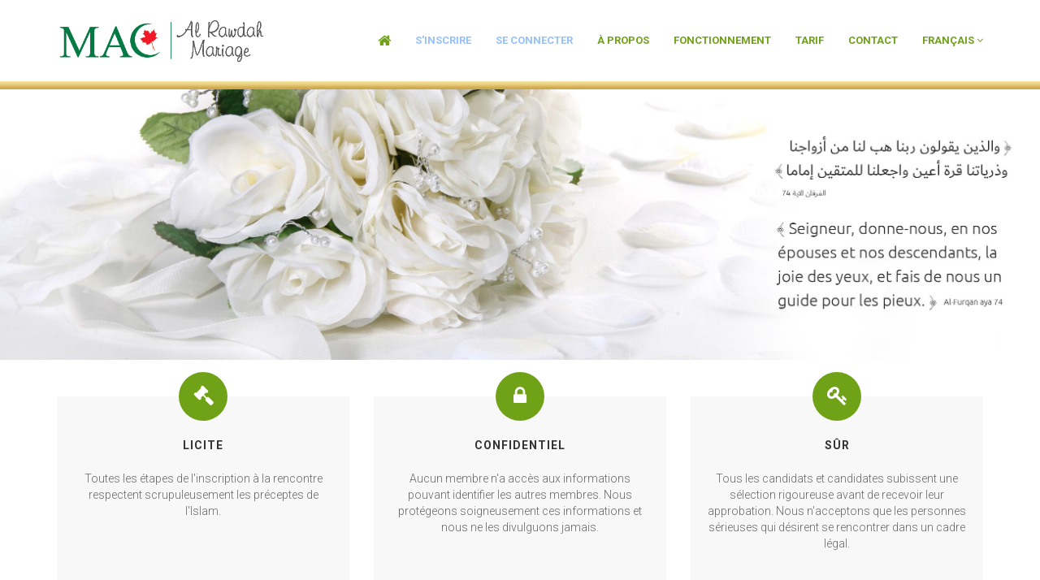

--- FILE ---
content_type: text/html; charset=utf-8
request_url: https://alrawdahmariage.ca/home.aspx
body_size: 14698
content:

<!DOCTYPE HTML>
<html class="no-js" lang="fr">
<head>
<!-- Basic Page Needs
  ================================================== -->
<meta http-equiv="Content-Type" content="text/html; charset=utf-8">
<title>Al Rawdah Mariage</title>

<meta name="description" content="">
<meta name="keywords" content="">

<!-- Mobile Specific Metas
  ================================================== -->
<meta name="viewport" content="width=device-width, user-scalable=no, initial-scale=1.0, minimum-scale=1.0, maximum-scale=1.0">
<meta name="format-detection" content="telephone=no">
<!-- CSS
  ================================================== -->
<link href="css/bootstrap.css" rel="stylesheet" type="text/css">
<link href="css/style.css" rel="stylesheet" type="text/css"> 
<link href="plugins/prettyphoto/css/prettyPhoto.css" rel="stylesheet" type="text/css">
<link href="plugins/owl-carousel/css/owl.carousel.css" rel="stylesheet" type="text/css">
<link href="plugins/owl-carousel/css/owl.theme.css" rel="stylesheet" type="text/css">
<link rel="stylesheet" type="text/css" href="plugins/rs-plugin/css/settings.css" media="screen" /> 
<!--[if lte IE 8]><link rel="stylesheet" type="text/css" href="css/ie8.css" media="screen" /><![endif]-->
<!-- Color Style -->
<link href="/css/colors/zawajpro.css" rel="stylesheet" type="text/css">

<link rel="apple-touch-icon" sizes="180x180" href="/apple-icon.png">
<link rel="icon" type="image/png" href="/favicon-96x96.png" sizes="96x96">
<link rel="icon" type="image/png" href="/favicon-32x32.png" sizes="32x32">
<link rel="icon" type="image/png" href="/favicon-16x16.png" sizes="16x16">
<link rel="manifest" href="/manifest.json">

<!-- Facebook Pixel Code -->
<script>
    !function (f, b, e, v, n, t, s) {
        if (f.fbq) return; n = f.fbq = function () {
            n.callMethod ?
            n.callMethod.apply(n, arguments) : n.queue.push(arguments)
        }; if (!f._fbq) f._fbq = n;
        n.push = n; n.loaded = !0; n.version = '2.0'; n.queue = []; t = b.createElement(e); t.async = !0;
        t.src = v; s = b.getElementsByTagName(e)[0]; s.parentNode.insertBefore(t, s)
    }(window,
    document, 'script', 'https://connect.facebook.net/en_US/fbevents.js');

    fbq('init', '1221634917852281');
    fbq('track', "PageView");
</script>
<noscript><img height="1" width="1" style="display:none" src="https://www.facebook.com/tr?id=1221634917852281&ev=PageView&noscript=1"/></noscript>
<!-- End Facebook Pixel Code -->



        


<!-- SCRIPTS
  ================================================== -->
<script src="js/modernizr.js"></script><!-- Modernizr -->
</head>


<body class="" dir="ltr">
<div id="fb-root"></div>
<script>(function (d, s, id) {
    var js, fjs = d.getElementsByTagName(s)[0];
    if (d.getElementById(id)) return;
    js = d.createElement(s); js.id = id;
    js.src = "//connect.facebook.net/en_US/sdk.js#xfbml=1&version=v2.8&appId=212390425467158";
    fjs.parentNode.insertBefore(js, fjs);
}(document, 'script', 'facebook-jssdk'));</script>


<form method="post" action="./home.aspx" id="form1">
<div class="aspNetHidden">
<input type="hidden" name="__EVENTTARGET" id="__EVENTTARGET" value="" />
<input type="hidden" name="__EVENTARGUMENT" id="__EVENTARGUMENT" value="" />
<input type="hidden" name="__VIEWSTATE" id="__VIEWSTATE" value="T1arLT4XSjRS5sqq8R8A+jRHCyNvgc8klfVgh3ZndwwesnVaRKFMjE0PFr9vWO80RLAsXoWznSGxup78t+CPmGlTsCPvJ/Sn1BBANNCM4g8=" />
</div>

<script type="text/javascript">
//<![CDATA[
var theForm = document.forms['form1'];
if (!theForm) {
    theForm = document.form1;
}
function __doPostBack(eventTarget, eventArgument) {
    if (!theForm.onsubmit || (theForm.onsubmit() != false)) {
        theForm.__EVENTTARGET.value = eventTarget;
        theForm.__EVENTARGUMENT.value = eventArgument;
        theForm.submit();
    }
}
//]]>
</script>


<div class="aspNetHidden">

	<input type="hidden" name="__VIEWSTATEGENERATOR" id="__VIEWSTATEGENERATOR" value="8D0E13E6" />
</div>

<!-- Start Body Container -->
<div class="body footer-style2"> 


    <!-- Start Header -->
    
    <header class="site-header">
        <div class="container">
            <div class="row">
                <div class="col-md-3">
                    <h1 class="logo"> <a href="/home.aspx"> <img src="/content/alrawdah/logo-alrawdah-90h.png" alt="Al Rawdah Mariage"> </a> </h1>
                </div>
                <div class="col-md-9">
                    <button class="mmenu-toggle"><i class="fa fa-bars fa-lg"></i></button>
                    <nav class="main-menu" dir="ltr">
                        <ul class="sf-menu" id="main-menu">
                            <li><a href="/home.aspx"><i class="fa fa-home fa-lg"></i></a></li>
                            
                            <li><a href="/register.aspx" style="color:#92c1ff">S'inscrire</a></li>
                            <li><a href="/login.aspx" style="color:#92c1ff">Se connecter</a></li>
                            
                            <li><a href="/about.aspx">À propos</a></li>
                            <li><a href="/process.aspx">Fonctionnement</a></li>
                            <li><a href="/pricing.aspx">Tarif</a></li>
                            <!--<li><a href="/search.aspx"><i class="fa fa-search"></i> Recherche </a></li>-->
                            <li><a href="/contact.aspx">Contact</a></li>
                            
                            <li class="dropdown pull-right"><a data-toggle="dropdown"> Français <i class="fa fa-angle-down"></i></a>
                                <ul class="dropdown-menu">
                                    
                                        <li class="dropdown"><a href="?l=EN"> English</a></li>
                                    
                                        <li class="dropdown"><a href="?l=FR"> Français</a></li>
                                    
                                </ul>
                            </li>
                            
                        </ul>
                    </nav>
                </div>
            </div>
        </div>
        <!-- Start Search Box -->
        <div id="search-outer"></div>
        <nav class="mobile-menu">
        <div class="container">
        <div class="row"></div>
        </div>
        </nav>
    </header>
    <!-- End Header --> 
    
    <!-- Start Content -->
    <div class="main" role="main">
        <div id="content" class="content full">
            
        <div id="content" class="content full">
        <hr style="background:url(/images/sos-ligne-dore-10.jpg) repeat-x top center;border:none !important;margin:0;padding:0;height:10px;" />
            

        <div class="rev-slider-container">
            <div class="tp-banner-container">
                <div class="tp-banner" >
                    <ul><li><img src="/content/alrawdah/slide-alrawdah-FR.jpg" alt=""></li></ul>
                </div>
            </div>
        </div>

        <div class="padding-tb45">
            <div class="container text-align-center">
                <div class="row" id="zawaj-presentation">
                    <div class="col-md-4">
                        <section class="features" style="height:235px;"> <span class="features-icon"><i class="fa fa-gavel"></i></span>
                            <h4>Licite</h4>
                            <p>Toutes les étapes de l'inscription à la rencontre respectent scrupuleusement les préceptes de l'Islam.</p>
                        </section>
                    </div>
                    <div class="col-md-4">
                        <section class="features" style="height:235px;"> <span class="features-icon"><i class="fa fa-lock"></i></span>
                            <h4>Confidentiel</h4>
                            <p>Aucun membre n'a accès aux informations pouvant identifier les autres membres. Nous protégeons soigneusement ces informations et nous ne les divulguons jamais.</p>
                        </section>
                    </div>
                    <div class="col-md-4">
                        <section class="features" style="height:235px;"> <span class="features-icon"><i class="fa fa-key"></i></span>
                            <h4>Sûr</h4>
                            <p>Tous les candidats et candidates subissent une sélection rigoureuse avant de recevoir leur approbation. Nous n'acceptons que les personnes sérieuses qui désirent se rencontrer dans un cadre légal.</p>
                        </section>
                    </div>
                </div>
            </div>
        </div>
        
        <div class="padding-tb45">
        <section class="counters padding-tb45 accent-color text-align-center">
            <div class="container">
                <div class="row">
                    <div class="col-lg-4 col-md-4 col-sm-4">
                    <div class="fact-ico"> <i class="fa fa-male fa-4x"></i> </div>
                    <div class="clearfix"></div>
                    <div class="timer" data-perc="18"> <span class="count">18</span> </div>
                    <div class="clearfix"></div>
                    <span class="fact">Hommes 18-35</span> </div>
                    <div class="col-lg-4 col-md-4 col-sm-4">
                    <div class="fact-ico"> <i class="fa fa-male fa-4x"></i> </div>
                    <div class="clearfix"></div>
                    <div class="timer" data-perc="18"> <span class="count">18</span> </div>
                    <div class="clearfix"></div>
                    <span class="fact">Hommes 36-50</span> </div>
                    <div class="col-lg-3 col-md-3 col-sm-3">
                    <div class="fact-ico"> <i class="fa fa-male fa-4x"></i> </div>
                    <div class="clearfix"></div>
                    <div class="timer" data-perc="7"> <span class="count">7</span> </div>
                    <div class="clearfix"></div>
                    <span class="fact">Hommes 50+</span> </div>
                    <div class="col-lg-4 col-md-4 col-sm-4">
                    <div class="fact-ico"> <i class="fa fa-female fa-4x"></i> </div>
                    <div class="clearfix"></div>
                    <div class="timer" data-perc="31"> <span class="count">31</span> </div>
                    <div class="clearfix"></div>
                    <span class="fact">Femmes 18-35</span> </div>
                    <div class="col-lg-4 col-md-4 col-sm-4">
                    <div class="fact-ico"> <i class="fa fa-female fa-4x"></i> </div>
                    <div class="clearfix"></div>
                    <div class="timer" data-perc="8"> <span class="count">8</span> </div>
                    <div class="clearfix"></div>
                    <span class="fact">Femmes 36-50</span> </div>
                    <div class="col-lg-3 col-md-3 col-sm-3">
                    <div class="fact-ico"> <i class="fa fa-female fa-4x"></i> </div>
                    <div class="clearfix"></div>
                    <div class="timer" data-perc="8"> <span class="count">8</span> </div>
                    <div class="clearfix"></div>
                    <span class="fact">Femmes 50+</span> </div>
                </div>
            </div>
        </section>
        </div>
        
        </div>

        </div>
    </div>
    <!-- End Content -->

      <!-- Start Footer -->
    <footer class="site-footer-top" id="footer" style="text-align:left;">
        <div class="container">
            <div class="row" id="footer-content">
                <div class="col-md-12">
                    <section class="footer-widget" id="recent_posts">
                        <h4>Liens</h4>
                        <ul>
                            <li><a href="about.aspx">À propos</a></li>
                            <li><a href="process.aspx">Fonctionnement</a></li>
                            <li><a href="faq.aspx">FAQ</a></li>
                            <li><a href="terms.aspx">Conditions d'utilisation et politique de confidentialité</a></li>
                            
                        </ul>
                    </section>
                </div>
                
            </div>
        </div>
    </footer>
    <footer class="site-footer-bottom">
        <div class="container">
            <div class="row">
                <div class="col-md-6">
                    <p>&copy; 2026 Zawaj Pro Tous droits réservés</p>
                </div>
                <div class="col-md-6">
                    <ul class="social-icons-bar pull-right">
                        
                        <li><a href="https://www.youtube.com/channel/UC_ouWlP8idS8Ia4Kl8jE3pw"><i class="fa fa-lg fa-youtube"></i></a></li>
                    </ul>
                </div>
            </div>
        </div>
    </footer>
    <!-- End Footer -->

    <a id="back-to-top"><i class="fa fa-angle-double-up"></i></a>

</div>
<!-- End Body Container --> 



</form>
<!-- End Js -->
<script src="https://code.jquery.com/jquery-latest.min.js"></script> <!-- Jquery Library Call --> 
<script>if (typeof jQuery == 'undefined') {document.write(unescape("%3Cscript src='js/jquery-2.0.0.min.js' type='text/javascript'%3E%3C/script%3E"));}</script> 
<script src="plugins/prettyphoto/js/prettyphoto.js"></script> 
<script src="plugins/owl-carousel/js/owl.carousel.min.js"></script> 
<script src="plugins/page-scroller/jquery.pagescroller.js"></script> 
<script src="js/helper-plugins.js"></script> <!-- Plugins --> 
<script src="js/bootstrap.js"></script> <!-- UI --> 
<script src="js/init.js"></script> <!-- All Scripts --> 
<script src="plugins/rs-plugin/js/jquery.themepunch.plugins.min.js"></script> 
<script src="plugins/rs-plugin/js/jquery.themepunch.revolution.min.js"></script> 
<script src="js/revolution-slider-init.js"></script> <!-- Revolutions Slider Intialization -->  
<!-- End Js -->


        

    <script>

        
        
    </script>

    <script type="text/javascript">
        $(document).ready(function () {


            $("#owl-demo").owlCarousel({

                autoPlay: 5000, //Set AutoPlay to 3 seconds
                //rtl: false,
                items: 1,
                itemsDesktop: [490, 1],
                itemsDesktopSmall: [490, 1]

            });

        });

    </script>




    <script>

        
        $('ul.carets li, #recent_posts.footer-widget ul li').prepend('<i class="fa fa-caret-right"></i> ');
        
    </script>



</body>
</html>


--- FILE ---
content_type: text/css
request_url: https://alrawdahmariage.ca/css/style.css
body_size: 86032
content:
/* Stylesheets and Google fonts import */
@import url("font-awesome.css");
@import url("animations.css");
@import url(https://fonts.googleapis.com/css?family=Roboto:400,700,700italic,400italic,300italic,300);
@import url(https://fonts.googleapis.com/css?family=Roboto+Slab:400,700,300);
@import url(https://fonts.googleapis.com/css?family=Volkhov:400italic);
/*  CSS definations for Tentered  */

/*-------------------------------------------------------------------------------------------*/
/* 0. RESET */
/*-------------------------------------------------------------------------------------------*/
html, body, div, span, applet, object, iframe, h1, h2, h3, h4, h5, h6, p, blockquote, pre, a, abbr, acronym, address, big, cite, code, del, dfn, em, img, ins, kbd, q, s, samp, small, strike, strong, sub, sup, tt, var, b, u, i, center, dl, dt, dd, ol, ul, li, fieldset, form, label, legend, table, caption, tbody, tfoot, thead, tr, th, td, article, aside, canvas, details, embed, figure, figcaption, footer, header, hgroup, menu, nav, output, ruby, section, summary, time, mark, audio, video {
	margin: 0;
	padding: 0;
	border: 0;
	font: inherit;
	font-size: 100%;
}
/* HTML5 display-role reset for older browsers */
article, aside, details, figcaption, figure, footer, header, hgroup, menu, nav, section {
	display: block;
}
body {
	line-height: 1;
}
ol, ul {
	list-style: none;
}
ol > li {
    margin:10px;
}
blockquote, q {
	quotes: none;
}
blockquote:before, blockquote:after, q:before, q:after {
	content: '';
	content: none;
}
table {
	border-spacing: 0;
	border-collapse: collapse;
}
* {
    -webkit-box-sizing: border-box;
    -moz-box-sizing: border-box;
    box-sizing: border-box;
	outline:none;
}


/* ==================================================
   Basic Styles
================================================== */

html, body {
	height: 100%;
}

html, hmtl a{
	width:100%;
	font-size: 100%; 
	-webkit-text-size-adjust: 100%; 
	-ms-text-size-adjust: 100%;
}
a{
	color:#cccccc;
	text-decoration: none;
	cursor: pointer;
	
	-webkit-transition: color 0.1s linear 0s;	
	   -moz-transition: color 0.1s linear 0s;
		 -o-transition: color 0.1s linear 0s;
		    transition: color 0.1s linear 0s;
}
a:hover{
	text-decoration:underline;
}
a:hover,
a:active,
a:focus{
	outline: 0;
	color:#666666;
}
a:focus{
	text-decoration:none;
}

a img {
	border: none;
}

a > img {
	vertical-align: middle;	
}

.gray-color{
	background:#bababa;
}
.gray-color:hover{
	background-color:rgba(186,186,186,.8);
}
.gray-color-text{
	color:#bababa;
}
.lgray-color{
	background:#f8f8f8;
}
.dgray-color{
	background:#333333;
}
.dgray-color h2, .dgray-color h4, dgray-color p, dgray-color a{
	color:#f8f8f8;
}
img {
	max-width: 100%;	
}

img, object, embed {
	max-width: 100%;
}
img {
	height: auto;
}
strong, .strong {
  	font-weight: 700;
}

p {
	margin: 0 0 20px;
}
i, em, .italic{
	font-style:italic;
}
.uppercase{
	text-transform:uppercase;
}
.align-left{
	float:left;
	margin:0 25px 0 0px!important;
}

.align-right{
	float:right;
	margin:0 0 0 25px!important;
}

.text-align-left {
	text-align: left;
}

.text-align-center {
	text-align: center;
}

.text-align-right {
	text-align: right;	
}

.color-text {
    color: #ffffff;
}

.through{
	text-decoration:line-through;
}
.border-radius{
	-webkit-border-radius:100%;
	-moz-border-radius:100%;
	border-radius:100%;
}
.btn{
	padding:10px 12px!important;
	border:0!important;
}
.btn-lg {
  padding: 15px 16px!important;
}
.btn-sm {
  padding: 6px 10px!important;
}
.btn-xs {
  padding: 2px 5px!important;
}


/* ==================================================
   Typography
================================================== */

h1,
h2,
h3,
h4,
h5,
h6{
	margin:0 0 20px 0;
	color:#333333;
	font-weight:300;
	line-height:1.5em;
	font-family: 'Roboto Slab', serif;
}

h1{
	font-size:36px;
}

h2{
	font-weight:300;
	font-size:30px;
}

h3{
	font-size:18px;
}

h4{
	text-transform:uppercase;
	letter-spacing:1px;
	font-size:14px;
	font-weight:700;
	font-family: 'Roboto', sans-serif;
}

h5{
	font-size:14px;
}

h6{
	font-weight:400;
	font-size:12px;
}
h1.short, h2.short, h3.short, h4.short, h5.short, h6.short, p.short{
	margin-bottom:5px;
}
h1.spaced, h2.spaced, h3.spaced, h4.spaced, h5.spaced, h6.spaced {
    margin-top: 22px;
}
h3.spec {
    margin-bottom: 30px;
	color: #FFFFFF;
    text-transform: uppercase;
    font-weight: 300;
    font-size: 24px;
    line-height: 1em;
}
.huge{
	font-size:10em;
}
blockquote{
	margin:30px 0;
	padding:0 0 0 30px;
	border-left:3px solid;
}
blockquote p{
	margin-bottom:0;
	white-space:normal;
	font-style:italic;
	font-size:15px;
	line-height:25px;
	font-family: 'Roboto Slab', serif;
	font-weight:300;
}
blockquote cite{
	color:#cccccc;
	font-size:12px;
}
p{
	font-size:14px;
	line-height:20px;
}
p:lang(ar){
	font-size:16px;
}
p.md{
	font-size:14px;
}
p.md:lang(ar){
	font-size:16px;
}
p.lg{
	font-size:16px;
	line-height:28px;
}
p.lg:lang(ar){
	font-size:18px;
}
.big{
	font-size:200%;
	line-height:1.5em;
}
.thin{
	font-weight:300;
}
p.drop-caps:first-child:first-letter {
    float: left;
    margin-top: 5px;
    margin-right: 5px;
    padding: 4px;
    font-size: 75px;
	font-family:Georgia, serif;
    line-height: 60px;
}
p.drop-caps.secondary:first-child:first-letter {
    margin-right: 10px;
    padding: 6px 12px;
    border-radius: 4px;
    color: rgb(255, 255, 255);
}
hr.fw{
	display:block;
	clear:both;
	margin-top:0;
	margin-bottom:50px;
	width:100%;
	height:1px;
	border:0;
	background:#efefef;
}
hr.sm{
	display:inline-block;
	margin:15px 0;
	width:40px;
	height:1px;
	border:0;
	background:#efefef;
}
hr.thick{
	display:inline-block;
	margin:15px 0;
	width:80px;
	height:2px;
	border:0;
	background:#efefef;
}
ul.checks, ul.hearts, ul.carets, ul.chevrons, ul.zawaj{
	margin-bottom:15px;
}
ul.checks > li, ul.hearts > li, ul.carets > li, ul.chevrons > li, ul.zawaj > li{
	margin:10px 0;
}
ul.checks > li > i, ul.hearts > li > i, ul.carets > li > i, ul.chevrons > li > i{
	margin-right:2px;
}
ul.inline{
	margin:10px 0;
}
ul.inline > li{
	display:inline-block;
	margin-right:10px;
}
ul.inline > li i.fa{
	margin-right:2px;
}
ul.nav-list-primary > li a, ul.nav-list-primaryrtl > li a{
	display:block;
	padding:8px;
	border-bottom:1px solid #eaeaea;
	color:#666666;
}
ul.nav-list-primary > li a:hover, ul.nav-list-primaryrtl > li a:hover{
	background-color:#f8f8f8;
	text-decoration:none;
}
ul.unordered{
	margin:10px 0 10px 20px;
	list-style-type:disc;
}
ol{
	margin:10px 0 10px 30px;
	list-style-type: decimal;
}
ul.unordered ul, ol ul{
	margin:10px 0 10px 20px;
}
ul.unordered ul{
	list-style-type:circle;
}
dl{
	margin:10px 0;
}
dl dt{
	font-weight:700;
}
.date{
	display:inline-block;
	margin-bottom:10px;
	color:#cccccc;
	font-size:12px;
	font-family: 'Volkhov', serif;
	font-style:italic;
}
address.ico i{
	display:inline-block;
	float: left;
	clear:both;
	padding-top: 3px;
}
address.ico p{
	margin:0;
	padding-bottom:10px;
}
address.ico span{
	display:inline-block;
	padding-left:20px;
}


/* ==================================================
   Margin Bottom Sets
================================================== */

.margin-0{
	margin-bottom:0 !important;
}

.margin-10{
	margin-bottom:10px !important;
}

.margin-15{
	margin-bottom:15px !important;
}

.margin-20{
	margin-bottom:20px !important;
}

.margin-30{
	margin-bottom:30px !important;
}

.margin-40{
	margin-bottom:40px !important;
}

.margin-50{
	margin-bottom:50px !important;
}

.margin-60{
	margin-bottom:60px !important;
}

.margin-70{
	margin-bottom:70px !important;
}

.margin-80{
	margin-bottom:80px !important;
}
.push-top{
	margin-top:35px;
}

/* ==================================================
   Padding Sets
================================================== */
.padding-b0{
	padding-bottom:0!important;
}
.padding-tb20{
	padding-top:20px;
	padding-bottom:20px;
}
.padding-tb45{
	padding-top:45px;
	padding-bottom:45px;
}
.padding-tb75{
	padding-top:75px;
	padding-bottom:75px;
}
.padding-tb100{
	padding-top:100px;
	padding-bottom:100px;
}
.padding-tb125{
	padding-top:125px;
	padding-bottom:125px;
}

/* ----------------------------------------------------------------------------------------- */
/* Multi purpose classes */
/* ----------------------------------------------------------------------------------------- */
.ic-lg{
	display:inline-block;
	margin-bottom:20px;
	max-width:100%;
	width:82px;
	height:82px;
	border-width:3px;
	border-style:solid;
	-webkit-border-radius:100%;
	border-radius:100%;
	text-align:center;
	line-height:78px;
}
.ic-lg:hover{
	color:#fff;
}
.ic-sm{
	display:inline-block;
	max-width:100%;
	width:40px;
	height:40px;
	-webkit-border-radius:100%;
	border-radius:100%;
	text-align:center;
	line-height:40px;
}
.btn.transparent{
	border:2px solid #ffffff!important;
	background:transparent;
	color:#ffffff;
	padding-top:7px!important;
	padding-bottom:7px!important;
}
.btn.transparent:hover{
	background:#ffffff;
	color:#666666;
}
.ic-featured{
	width:110px;
	height:110px;
	-webkit-border-radius:100%;
	-moz-border-radius:100%;
	border-radius:100%;
	line-height:110px;
}
.overlay-transparent{
	background:rgba(0,0,0,.6);
}
#map_canvas {
	position:relative;
	z-index:0;
	width:100%;
	height:400px;	
}
.form-group:after {
    display: block;
    visibility: hidden;
    clear: both;
    height: 0px;
    content: ".";
    line-height: 0;
}
.img-circle{
	-webkit-border-radius:100%;
	-moz-border-radius:100%;
	border-radius:100%;
}


/*-------------------------------------------------------------------------------------------*/
/* SHORTCODE DEFINATIONS */
/*-------------------------------------------------------------------------------------------*/
/* ==================================================
   Tabs
================================================== */
.tabs{
	margin-bottom:25px;
}
.nav-tabs{
	border-bottom:1px solid #eaeaea;
}
.nav-tabs li{
	position:relative;
	display:block;
	float:left;
	border-right:1px solid #eaeaea;
}
.nav-tabs li:last-child{
	border-right:0;
}
.nav-tabs li a{
	display:block;
	padding:10px 20px;
	border-top-width:3px;
	border-top-style:solid;
	border-top-color:#f8f8f8;
	background:#f8f8f8;
	color:#666;
}
.nav-tabs li a:hover{
	text-decoration:none;
}
.nav-tabs li a:active, .nav-tabs li.active a{
	color:#fff;
}
.tab-content{
	padding:20px;
	background:#ffffff;
}
.tab-content > .tab-pane{
	display:none;
}
.tab-content > .active{
	display:block;
}
/* ==================================================
   Accordion & Toggle
================================================== */

.accordion {
  	margin-bottom: 35px;
}

.accordion-group {
  	margin-bottom: 8px;
  	border: none;
  	-webkit-border-radius: 0;
       -moz-border-radius: 0;
          	border-radius: 0;
}

.accordion-heading {
  	border-bottom: 0 none;
}

.accordion-heading .accordion-toggle {
	position: relative;
  	display: block;
  	padding: 15px 25px 15px 15px;
	background:#f8f8f8;
	color: #666;
	font-size: 13px;
	-webkit-transition: all 0.1s linear 0s;
	-moz-transition: all 0.1s linear 0s;
	-ms-transition: all 0.1s linear 0s;
	-o-transition: all 0.1s linear 0s;
	transition: all 0.1s linear 0s;
}

.accordion-toggle {
  	cursor: pointer;
}
.accordion-toggle:hover{
	text-decoration:none;
}
.accordion-heading:hover .accordion-toggle,
.accordion-heading:hover .accordion-toggle.inactive {
	background:#f8f8f8;
	color:#666;
}

.accordion-heading .accordion-toggle.active {
	color:#fff;
}

.accordion-heading .accordion-toggle.inactive {
	background:#f8f8f8;
}

.accordion-heading.accordionize .accordion-toggle i,
.accordion-heading.togglize .accordion-toggle i {
    position: absolute;
    top: 50%;
    right: 20px;
    margin: -8px 0 0 0;
    color: #666;
    font-size: 18px;
	
	-webkit-transition: all 0.1s linear 0s;
	-moz-transition: all 0.1s linear 0s;
	-ms-transition: all 0.1s linear 0s;
	-o-transition: all 0.1s linear 0s;
	transition: all 0.1s linear 0s;
}

.accordion-heading:hover .accordion-toggle i {
	color: #333;
}

.accordion-heading .accordion-toggle.active i,
.accordion-heading:hover .accordion-toggle.inactive i {
	color: #666;	
}

.accordion-heading.accordionize .accordion-toggle.active i,
.accordion-heading.togglize .accordion-toggle.active i {
	color: #fff;
	-webkit-transform: rotate(180deg);
	-moz-transform: rotate(180deg);
	-ms-transform: rotate(180deg);
	-o-transform: rotate(180deg);
	transform: rotate(180deg);	
}

.accordion-heading.togglize .accordion-toggle i {
	margin: -8px 0 0 0;
	font-size: 18px;
}
.accordion-heading.togglize .accordion-toggle .fa-plus-circle{
	display:block;
}
.accordion-heading.togglize .accordion-toggle.active .fa-plus-circle{
	display:none;
}
.accordion-heading.togglize .accordion-toggle .fa-minus-circle{
	display:none;
}
.accordion-heading.togglize .accordion-toggle.active .fa-minus-circle{
	display:block;
}

.accordion-inner {
  	padding: 16px;
	border: 1px solid #efefef;
	background: #fff;
}

/* ==================================================
   Alerts
================================================== */

.alert {
  	margin-bottom: 20px;
  	padding: 15px 35px 15px 15px;
	border: 1px solid #efefef;
  	-webkit-border-radius: 0px;
       -moz-border-radius: 0px;
          	border-radius: 0px;
  	background-color: #f8f8f8;
	text-shadow: none;
}

.alert .close {
 	position: relative;
  	top: 2px;
  	right: -22px;
	color: #FFFFFF;	
	text-shadow: none;
  	line-height: 20px;
	
	-webkit-transition: opacity 0.1s linear 0s;
	-moz-transition: opacity 0.1s linear 0s;
	-ms-transition: opacity 0.1s linear 0s;
	-o-transition: opacity 0.1s linear 0s;
	transition: opacity 0.1s linear 0s;
}

.alert .close:hover {
	text-decoration:none;
	opacity: 1;
}
.alert-standard {
	border-color:#efefef;
  	background-color: #f8f8f8;
}
.alert-standard, .alert-standard .close {
	color:#666;
}
.alert-success {
	border-color:#d6e9c6;
  	background-color: #dff0d8;
}
.alert-success, .alert-success .close {
	color:#468847;
}
.alert-danger,
.alert-error {
	border-color:#ebccd1;
  	background-color: #f2dede;
}
.alert-danger, .alert-danger .close,
.alert-error, .alert-error .close {
	color:#b94a48;
}
.alert-info {
	border-color:#bce8f1;
  	background-color: #d9edf7;
}
.alert-info, .alert-info .close {
	color:#3a87ad;
}
.alert-warning {
	border-color:#faebcc;
  	background-color: #fcf8e3;
}
.alert-warning, .alert-warning .close {
	color:#c09853;
}

.form-field-error {
    background-color: #f2dede;
    color: #de5959;
    border: 1px solid #ebccd1;
    font-weight:900;
    padding: 5px 0;
}


/* ==================================================
   Carousel
================================================== */


/* ==================================================
   Progress bars
================================================== */
@-webkit-keyframes progress-bar-stripes {
  from {
    background-position: 40px 0;
  }
  to {
    background-position: 0 0;
  }
}
@-moz-keyframes progress-bar-stripes {
  from {
    background-position: 40px 0;
  }
  to {
    background-position: 0 0;
  }
}
@-o-keyframes progress-bar-stripes {
  from {
    background-position: 0 0;
  }
  to {
    background-position: 40px 0;
  }
}
@keyframes progress-bar-stripes {
  from {
    background-position: 40px 0;
  }
  to {
    background-position: 0 0;
  }
}
.progress {
  	overflow: hidden;
  	margin-bottom: 20px;
  	height: 20px;
  	border-radius: 4px;
  	background-color: #f8f8f8;
  	-webkit-box-shadow: inset 0 1px 2px rgba(0, 0, 0, 0.1);
  	box-shadow: inset 0 1px 2px rgba(0, 0, 0, 0.1);
}
.progress-bar {
  	float: left;
  	width: 0%;
  	height: 100%;
  	background-color: #cccccc;
  	-webkit-box-shadow: inset 0 -1px 0 rgba(0, 0, 0, 0.15);
  	box-shadow: inset 0 -1px 0 rgba(0, 0, 0, 0.15);
  	color: #ffffff;
  	text-align: center;
  	font-size: 12px;
  	line-height: 20px;
  	-webkit-transition: width 0.6s ease;
  	transition: width 0.6s ease;
}
.progress-striped .progress-bar {
  	background-image: -webkit-gradient(linear, 0 100%, 100% 0, color-stop(0.25, rgba(255, 255, 255, 0.15)), color-stop(0.25, transparent), color-stop(0.5, transparent), color-stop(0.5, rgba(255, 255, 255, 0.15)), color-stop(0.75, rgba(255, 255, 255, 0.15)), color-stop(0.75, transparent), to(transparent));
  	background-image: -webkit-linear-gradient(45deg, rgba(255, 255, 255, 0.15) 25%, transparent 25%, transparent 50%, rgba(255, 255, 255, 0.15) 50%, rgba(255, 255, 255, 0.15) 75%, transparent 75%, transparent);
  	background-image: -moz-linear-gradient(45deg, rgba(255, 255, 255, 0.15) 25%, transparent 25%, transparent 50%, rgba(255, 255, 255, 0.15) 50%, rgba(255, 255, 255, 0.15) 75%, transparent 75%, transparent);
  	background-image: linear-gradient(45deg, rgba(255, 255, 255, 0.15) 25%, transparent 25%, transparent 50%, rgba(255, 255, 255, 0.15) 50%, rgba(255, 255, 255, 0.15) 75%, transparent 75%, transparent);
  background-size: 40px 40px;
}
.progress.active .progress-bar {
  	-webkit-animation: progress-bar-stripes 2s linear infinite;
  	animation: progress-bar-stripes 2s linear infinite;
}
.progress-bar-success {
  	background-color: #5cb85c;
}
.progress-striped .progress-bar-success {
  	background-image: -webkit-gradient(linear, 0 100%, 100% 0, color-stop(0.25, rgba(255, 255, 255, 0.15)), color-stop(0.25, transparent), color-stop(0.5, transparent), color-stop(0.5, rgba(255, 255, 255, 0.15)), color-stop(0.75, rgba(255, 255, 255, 0.15)), color-stop(0.75, transparent), to(transparent));
  	background-image: -webkit-linear-gradient(45deg, rgba(255, 255, 255, 0.15) 25%, transparent 25%, transparent 50%, rgba(255, 255, 255, 0.15) 50%, rgba(255, 255, 255, 0.15) 75%, transparent 75%, transparent);
  	background-image: -moz-linear-gradient(45deg, rgba(255, 255, 255, 0.15) 25%, transparent 25%, transparent 50%, rgba(255, 255, 255, 0.15) 50%, rgba(255, 255, 255, 0.15) 75%, transparent 75%, transparent);
  	background-image: linear-gradient(45deg, rgba(255, 255, 255, 0.15) 25%, transparent 25%, transparent 50%, rgba(255, 255, 255, 0.15) 50%, rgba(255, 255, 255, 0.15) 75%, transparent 75%, transparent);
}
.progress-bar-info {
  	background-color: #5bc0de;
}
.progress-striped .progress-bar-info {
  	background-image: -webkit-gradient(linear, 0 100%, 100% 0, color-stop(0.25, rgba(255, 255, 255, 0.15)), color-stop(0.25, transparent), color-stop(0.5, transparent), color-stop(0.5, rgba(255, 255, 255, 0.15)), color-stop(0.75, rgba(255, 255, 255, 0.15)), color-stop(0.75, transparent), to(transparent));
  	background-image: -webkit-linear-gradient(45deg, rgba(255, 255, 255, 0.15) 25%, transparent 25%, transparent 50%, rgba(255, 255, 255, 0.15) 50%, rgba(255, 255, 255, 0.15) 75%, transparent 75%, transparent);
  	background-image: -moz-linear-gradient(45deg, rgba(255, 255, 255, 0.15) 25%, transparent 25%, transparent 50%, rgba(255, 255, 255, 0.15) 50%, rgba(255, 255, 255, 0.15) 75%, transparent 75%, transparent);
  	background-image: linear-gradient(45deg, rgba(255, 255, 255, 0.15) 25%, transparent 25%, transparent 50%, rgba(255, 255, 255, 0.15) 50%, rgba(255, 255, 255, 0.15) 75%, transparent 75%, transparent);
}
.progress-bar-warning {
  	background-color: #f0ad4e;
}
.progress-striped .progress-bar-warning {
  	background-image: -webkit-gradient(linear, 0 100%, 100% 0, color-stop(0.25, rgba(255, 255, 255, 0.15)), color-stop(0.25, transparent), color-stop(0.5, transparent), color-stop(0.5, rgba(255, 255, 255, 0.15)), color-stop(0.75, rgba(255, 255, 255, 0.15)), color-stop(0.75, transparent), to(transparent));
  	background-image: -webkit-linear-gradient(45deg, rgba(255, 255, 255, 0.15) 25%, transparent 25%, transparent 50%, rgba(255, 255, 255, 0.15) 50%, rgba(255, 255, 255, 0.15) 75%, transparent 75%, transparent);
  	background-image: -moz-linear-gradient(45deg, rgba(255, 255, 255, 0.15) 25%, transparent 25%, transparent 50%, rgba(255, 255, 255, 0.15) 50%, rgba(255, 255, 255, 0.15) 75%, transparent 75%, transparent);
  	background-image: linear-gradient(45deg, rgba(255, 255, 255, 0.15) 25%, transparent 25%, transparent 50%, rgba(255, 255, 255, 0.15) 50%, rgba(255, 255, 255, 0.15) 75%, transparent 75%, transparent);
}
.progress-bar-danger {
  	background-color: #d9534f;
}
.progress-striped .progress-bar-danger {
  	background-image: -webkit-gradient(linear, 0 100%, 100% 0, color-stop(0.25, rgba(255, 255, 255, 0.15)), color-stop(0.25, transparent), color-stop(0.5, transparent), color-stop(0.5, rgba(255, 255, 255, 0.15)), color-stop(0.75, rgba(255, 255, 255, 0.15)), color-stop(0.75, transparent), to(transparent));
  	background-image: -webkit-linear-gradient(45deg, rgba(255, 255, 255, 0.15) 25%, transparent 25%, transparent 50%, rgba(255, 255, 255, 0.15) 50%, rgba(255, 255, 255, 0.15) 75%, transparent 75%, transparent);
  	background-image: -moz-linear-gradient(45deg, rgba(255, 255, 255, 0.15) 25%, transparent 25%, transparent 50%, rgba(255, 255, 255, 0.15) 50%, rgba(255, 255, 255, 0.15) 75%, transparent 75%, transparent);
  	background-image: linear-gradient(45deg, rgba(255, 255, 255, 0.15) 25%, transparent 25%, transparent 50%, rgba(255, 255, 255, 0.15) 50%, rgba(255, 255, 255, 0.15) 75%, transparent 75%, transparent);
}
.progress {
	overflow: visible;
	height: 20px;
	-webkit-border-radius: 25px;
	-moz-border-radius: 25px;
	border-radius: 25px;
	background: #FAFAFA;
	box-shadow: 0 1px 2px rgba(0, 0, 0, 0.10) inset;
}

.progress-bar {
	position: relative;
	-webkit-border-radius: 25px;
	-moz-border-radius: 25px;
	border-radius: 25px;
	-webkit-box-shadow: none;
	-moz-box-shadow: none;
	box-shadow: none;
}

span.progress-bar-tooltip {
	position: absolute;
	position: absolute;
	top: -28px;
	right: 5px;
	display: block;
	padding: 4px 8px;
	-webkit-border-radius: 3px;
	-moz-border-radius: 3px;
	border-radius: 3px;
	background-color: #333;
	color: #FFF;
	font-size: 11px;
	line-height: 15px;
	opacity: 0;
	filter: alpha(opacity=0);
	-o-border-radius: 3px;
}

span.progress-bar-tooltip:after {
	position: absolute;
	bottom: -5px;
	left: 13px;
	display: block;
	width: 0;
	border-width: 5px 5px 0;
	border-style: solid;
	border-color: #333 transparent;
	content: "";
}
/* ==================================================
   Breadcrumb
================================================== */
.breadcrumb{
	margin:8px 0 0 0;
}

/* ==================================================
   Modal Box
================================================== */	
.modal-open {
  overflow: hidden;
}

.modal {
  position: fixed;
  top: 0;
  right: 0;
  bottom: 0;
  left: 0;
  z-index: 1040;
  display: none;
  overflow: auto;
  overflow-y: scroll;
}

.modal.fade .modal-dialog {
  -webkit-transition: -webkit-transform 0.3s ease-out;
     -moz-transition: -moz-transform 0.3s ease-out;
       -o-transition: -o-transform 0.3s ease-out;
          transition: transform 0.3s ease-out;
  -webkit-transform: translate(0, -25%);
      -ms-transform: translate(0, -25%);
          transform: translate(0, -25%);
}

.modal.in .modal-dialog {
  -webkit-transform: translate(0, 0);
      -ms-transform: translate(0, 0);
          transform: translate(0, 0);
}

.modal-dialog {
  position: relative;
  z-index: 1050;
  margin: 10px;
  width: auto;
}

.modal-content {
  position: relative;
  outline: none;
  border: 1px solid #999999;
  border: 1px solid rgba(0, 0, 0, 0.2);
  border-radius: 6px;
  background-color: #ffffff;
  background-clip: padding-box;
  -webkit-box-shadow: 0 3px 9px rgba(0, 0, 0, 0.5);
          box-shadow: 0 3px 9px rgba(0, 0, 0, 0.5);
}

.modal-backdrop {
  position: fixed;
  top: 0;
  right: 0;
  bottom: 0;
  left: 0;
  z-index: 1030;
  background-color: #000000;
}

.modal-backdrop.fade {
  opacity: 0;
  filter: alpha(opacity=0);
}

.modal-backdrop.in {
  opacity: 0.5;
  filter: alpha(opacity=50);
}

.modal-header {
  padding: 15px;
  min-height: 16.428571429px;
  border-bottom: 1px solid #e5e5e5;
}

.modal-header .close {
  margin-top: -2px;
}

.modal-title {
  margin: 0;
  line-height: 1.428571429;
}

.modal-body {
  position: relative;
  padding: 20px;
}

.modal-footer {
  margin-top: 15px;
  padding: 19px 20px 20px;
  border-top: 1px solid #e5e5e5;
  text-align: right;
}

.modal-footer:before,
.modal-footer:after {
  display: table;
  content: " ";
}

.modal-footer:after {
  clear: both;
}

.modal-footer:before,
.modal-footer:after {
  display: table;
  content: " ";
}

.modal-footer:after {
  clear: both;
}

.modal-footer .btn + .btn {
  margin-bottom: 0;
  margin-left: 5px;
}

.modal-footer .btn-group .btn + .btn {
  margin-left: -1px;
}

.modal-footer .btn-block + .btn-block {
  margin-left: 0;
}

@media screen and (min-width: 768px) {
  .modal-dialog {
    margin: 30px auto;
    width: 600px;
  }
  .modal-content {
    -webkit-box-shadow: 0 5px 15px rgba(0, 0, 0, 0.5);
            box-shadow: 0 5px 15px rgba(0, 0, 0, 0.5);
  }
}
/* ==================================================
   Facts Counters
================================================== */	
.fact-ico{
	display:inline-block;
	width:153px;
	height:165px;
	background:url(../images/bg_fact.png) no-repeat;
	color:#333333;
	line-height:180px;
}
.fact{
	display:inline-block;
	color:#efefef;
	text-transform:uppercase;
	font-size:15px;
}
.counters .timer{
	display:inline-block;
	color:#ffffff;
	font-weight:700;
	font-size:30px;
}
/* ==================================================
   Circular Bars
================================================== */	
.circular-bar {
	margin-bottom: 25px;
	min-height: 210px;
}

.circular-bar input.knob {
	visibility: hidden;
}

.circular-bar strong {
	display: block;
	font-weight: 600;
	font-size: 22px;
	line-height: 30px;
}

.circular-bar label {
	display: block;
	font-weight: 100;
	font-size: 17px;
	line-height: 20px;
}

.circular-bar-content {
	margin-top: -125px;
	margin-bottom: 70px;
	text-align: center;
}

/*-------------------------------------------------------------------------------------------*/
/* SITE STRUCTURE & APPEARANCE */
/*-------------------------------------------------------------------------------------------*/
html {
	overflow-x:hidden;
}
body{
	background-color:#ffffff;
	background-attachment:fixed;
	color:#666;
	font-size:14px;
	font-weight:300;
	font-family: 'Roboto', sans-serif;
	line-height:20px;
}
.body{
	width:100%;
	height:100%;
}
.rev-slider-container{
	overflow:hidden;
	background-color:#f8f8f8;
}
.rev-slider-container .tp-banner > ul{
	visibility:hidden;
}
.site-header{
	width:100%;
	height:100px;
	background:#ffffff;
}
.is-sticky .site-header{
	-webkit-box-shadow:0 1px 3px rgba(0,0,0,0.2);
	-moz-box-shadow:0 1px 3px rgba(0,0,0,0.2);
	box-shadow:0 1px 3px rgba(0,0,0,0.2);
}
body.sticky-menu-active .site-header {
	position: fixed;
	top: -57px;
	z-index: 1001;
	width: 100%;
	border-bottom: 1px solid #eaeaea;
	filter: none;
}
.is-sticky #sticky-nav{
	width:100%;
	border-bottom: 1px solid #eaeaea;
	background:#ffffff;
}
.site-header .container .row{
	position:relative;
}
.header-left-bg{
	position:absolute;
	top:0;
	left:0;
	z-index:999;
	width:24.4%;
	height:80px;
	-webkit-box-shadow:inset 0 -10px 10px rgba(0,0,0,.07);
	-moz-box-shadow:inset 0 -10px 10px rgba(0,0,0,.07);
	box-shadow:inset 0 -10px 10px rgba(0,0,0,.07);
}
.site-header h1.logo{
	position:relative;
	z-index:1300;
	display: table;
	margin:0;
	padding: 5px 0px;
	height:100px;
	vertical-align: middle;
	line-height: 0;
}
.logo span{
	font-weight:bold;
	font-size:48px;
	font-family: 'Roboto Slab', serif;
}
.logo i{
	font-size:30px;
}
.logo a{
	display:table-cell;
	color:#fff;
    vertical-align:middle;
}
.main-menu > ul{
	display:block;
	float:right;
	/*padding:0 65px 0 0;*/
    padding:0;
}
.main-menu > ul > li{
	position:relative;
	z-index:999;
	float:left;
	padding:0 0 0 30px;
	font-size:13px;
}
.main-menu > ul > li > a{
	display:block;
	height:100px;
	line-height:100px;
	text-transform:uppercase;
	font-weight:bold;
}
.main-menu > ul > li:hover > a, .main-menu > ul > li > a:hover, .main-menu > ul > li.active > a{
	color:#666;
	text-decoration:none;
}
.main-menu > ul > li > ul, .main-menu > ul > li > ul > li > ul{
	position:absolute;
	top:100%;
	left:-15px;
	z-index:999;
	display:none;
	min-width:100%;
	background:#fff;
	-webkit-box-shadow:0 3px 8px rgba(0,0,0,.2);
	-moz-box-shadow:0 3px 8px rgba(0,0,0,.2);
	box-shadow:0 3px 8px rgba(0,0,0,.2);
}
.main-menu > ul > li > ul > li{
	position:relative;
}
.main-menu > ul > li > ul > li > ul{
	left:100%;
	margin-left:0;
	top:0;
}
.main-menu > ul > li:hover > ul{
	display:block;
	-webkit-animation-name: fadeInUp;
	-moz-animation-name: fadeInUp;
	-o-animation-name: fadeInUp;
	animation-name: fadeInUp;
}
.main-menu > ul > li > ul > li > a, .main-menu > ul > li > ul > li > ul > li > a{
	display:block;
	padding:13px 20px;
	border-bottom:1px solid #eaeaea;
	color:#666666;
	white-space:nowrap;
}
.main-menu > ul > li > ul > li > a:hover, .main-menu > ul > li > ul > li > ul > li > a:hover{
	text-decoration:none;
	color:#ffffff;
}
.main-menu > ul > li > ul > li:last-child > a, .main-menu > ul > li > ul > li > ul > li:last-child > a{
	border-bottom:0;
}
.main-menu > ul > li.megamenu{
	position:inherit!important;
	left:0;
}
.main-menu > ul > li.megamenu > ul{
	left:-25%;
	margin-left:-74px;
}
.main-menu .megamenu-container{
	padding:35px 25px 25px 25px;
	color:#cccccc;
}
.main-menu .megamenu-container ul{
	display:block!important;
	color:#666666;
}
.main-menu .megamenu-container .megamenu-sub-title{
	display:block;
	padding-bottom:11px;
	padding-left:15px;
	color:#666666;
	text-transform:uppercase;
	font-weight:bold;
	font-size:14px;
}
.main-menu .megamenu-container ul li a{
	display:block;
	padding:7px 15px;
	color:#666666;
	border-bottom:1px solid #eaeaea;
}
.main-menu .megamenu-container ul li a:hover{
	text-decoration:none;
	color:#ffffff;
}
.mmenu-toggle, .mobile-menu{
	display:none;
}
.mmenu-toggle{
	position:absolute;
	top:-45px;
	right:10px;
	z-index:1100;
	border:0!important;
	background:none!important;
	color:#666666;
}
.mobile-menu{
	position:absolute;
	/*top:100%;*/
	left:0;
	z-index:9999;
	display:none;
	overflow:auto;
	padding:0 15px;
	width:100%;
	background:#333333;
}
.mobile-menu li a, .mobile-menu .megamenu .megamenu-sub-title{
	display:block;
	padding:15px 0;
	border-bottom:1px solid #666;
	color:#eeeeee;
}
.mobile-menu li a i{
	float:right;
	margin-top:4px;
}
.mobile-menu li a:hover{
	text-decoration:none;
}
.mobile-menu .dropdown, .mobile-menu .megamenu ul{
	padding-left:20px;
}
.topbar{
	position:relative;
	z-index:1002;
	height:35px;
	border-bottom:1px solid #eaeaea;
	background:#f8f8f8;
}
.secondary-menu > ul{
	border-left:1px solid #eaeaea;
}
.secondary-menu > ul > li{
	float:left;
}
.secondary-menu > ul > li > a{
	display:block;
	overflow:hidden;
	padding:0 13px;
	height:34px;
	border-right:1px solid #eaeaea;
	color:#999999;
	font-size:12px;
	line-height:34px;
}
.secondary-menu > ul > li > a:hover{
	background-color:#eaeaea;
	text-decoration:none;
}
.secondary-menu .dropdown-menu{
	z-index:1200;
}
#search-outer{
	position:absolute;
	top:0;
	left:0;
	z-index:1100;
	width:100%;
}
#search{
}
#search-outer .row{
	position:relative;
}
.search-icon{
	position:absolute;
	top:0;
	right:15px;
	z-index:999;
	padding-top:31px;
	width:38px;
}
.search-icon a{
	display:block;
	width:38px;
	height:38px;
	-webkit-border-radius:100%;
	-moz-border-radius:100%;
	border-radius:100%;
	background:#f8f8f8;
	color:#999;
	text-align:center;
	font-size:16px;
	line-height:35px;
}
.search-icon #close{
	display:none;
}
#search-box{
	position:relative;
	z-index:999;
	display:none;
	overflow:hidden;
	padding-right:38px;
	height:100px;
}
#search-box form{
	height:100px;
	background:#fff;
}
#search-box form input{
	padding:27px 0 25px 40px;
	width:89%;
	border:0;
	background:none;
	box-shadow:none;
	color:#ccc;
	font-size:36px;
	line-height: 36px;
}
.social-icons-colored a{
	display:inline-block;
	margin-right:5px;
	width:30px;
	height:30px;
	-webkit-border-radius:3px;
	-moz-border-radius:3px;
	border-radius:3px;
	color:#ffffff!important;
	text-align:center;
	line-height:30px;
}
.social-icons-colored a:hover{
	background-color:#999999!important;
}
.social-icons-colored a.facebook{
	background-color:#3b5998;
}
.social-icons-colored a.twitter{
	background-color:#33ccff;
}
.social-icons-colored a.gplus{
	background-color:#C63D2D;
}
.social-icons-colored a.linkedin{
	background-color:#4875B4;
}
.social-icons-colored a.vimeo{
	background-color:#4EBBFF;
}
.social-icons-colored a.dribbble{
	background-color:#ea4c89;
}
.social-icons-colored a.youtube{
	background-color:#FF3333;
}
.cart-button{
}
.cart-button > a{
	display:block;
	display:inline-block;
	padding:8px 15px;
	-webkit-border-radius:15px;
	-moz-border-radius:15px;
	border-radius:15px;
	background:#f8f8f8;
}
.cart-button > a > span{
	padding:0 10px;
}
.cart-button > a:hover{
	text-decoration:none;
}
.cart-button .cart-items{
	padding:0;
}
.cart-button li.cart-item{
	width:200px;
	font-size:13px;
}
.cart-button li.cart-item img{
	float:left;
	margin-top:3px;
	margin-right:10px;
}
.cart-button li.cart-item a{
	height:56px;
}
.cart-button li.cart-item .quantity{
	display:block;
	padding-top:5px;
	color:#999999;
	font-size:12px;
}
.cart-button a.btn{
	padding:10px 0;
	border:0;
	-webkit-border-radius:0 0 3px 3px;
	-moz-border-radius:0 0 3px 3px;
	border-radius:0 0 3px 3px;
	color:#ffffff;
	text-transform:uppercase;
}
#sticky-nav{
	position:relative;
	z-index:1000;
	background:#fff;
}
.rev-slider-container{
	position:relative;
	overflow:hidden;
	width:100%;
}
body.boxed .body{
	position:relative;
	margin:0 auto 25px auto;
	max-width:1200px;
	width:100%;
	height:auto;
	background-color:#ffffff;
	-webkit-box-shadow:0 0 2px rgba(0,0,0,.2);
	-moz-box-shadow:0 0 2px rgba(0,0,0,.2);
	box-shadow:0 0 2px rgba(0,0,0,.2);
}
@media (min-width: 1200px) {
body.boxed .body .site-header, body.boxed .body #sticky-nav{
	max-width:100%;
	width:1200px;
}
body.boxed .body .site-header, body.boxed .body .heading-fs-bg{
	box-shadow:none;
}
}

/* Header Style 1 */

/* Header Style 2 */
.header-style2 > header{
	z-index:1000;
}
.header-style2 .site-header{
	position:relative;
	overflow:visible;
	background:transparent;
	-webkit-box-shadow:none;
	-moz-box-shadow:none;
	box-shadow:none;
	height:80px;
}
.header-style2 .header-left-bg{
	top:80px;
	height:80px;
	-webkit-box-shadow:none;
	-moz-box-shadow:none;
	box-shadow:none;
}
.header-style2 #sticky-nav{
	border-bottom:0;
	background:none;
}
.header-style2 .is-sticky #sticky-nav{
	border-bottom:0;
	background:#ffffff;
}
.transi-header .social-icons a{
	float:left;
	margin-top:30px;
	margin-right:30px;
}
.header-style2 .site-header h1.logo{
	margin:0 auto;
	padding: 0px;
	height:80px;
}
.header-style2 .main-menu > ul{
	padding:30px 0 0 0;
}
.header-style2 .main-menu > ul > li > a{
	height:50px;
	padding:0;
	line-height: normal;
}
.header-style2 .main-menu ul li ul:before {
	position: absolute;
	top: auto;
	margin: -18px 0px 0px 38%;
	width: 0;
	height: 0;
	border: solid transparent;
	border-width: 10px;
	border-bottom-color: #ffffff;
	content: " ";
	pointer-events: none;
}
.header-style2 .main-menu ul li ul li ul:before{
	display:none;
}
.header-style2 .main-menu > ul > li.megamenu ul:before{
	margin: -18px 0px 0px 71%;
}
.header-style2 .site-header a{
	color:#ffffff;
}
.header-style2 .is-sticky .transi-header a{
	color:#999999;
}
.header-style2 .site-header a:hover{
	color:#f8f8f8;
}
.header-style2 .main-menu .megamenu-container ul li a:hover{
	background:none;
	color:#999999;
}
.header-style2 .is-sticky .transi-header a:hover, .header-style2 .is-sticky .transi-header li:hover > a{
	color:#666666;
}
.header-style2 .main-menu > ul > li:hover > a, .header-style2 .main-menu > ul > li > a:hover, .header-style2 .main-menu > ul > li.active > a{
	color:#f8f8f8;
}
.header-style2 .main-menu > ul > li > ul > li > a, .header-style2 .main-menu > ul > li > ul > li > ul > li > a{
	color:#666666;
}
.header-style2 .main-menu > ul > li > ul > li > a:hover, .header-style2 .main-menu > ul > li > ul > li > ul > li > a:hover{
	background:none;
	color:#999999;
}
.header-style2 .main-menu > ul > li:hover > ul.dropdown{
	display:block!important;
}
.header-style2 .mmenu-toggle{
	top:30px;
	color:#ffffff;
}
.header-style2 .is-sticky .mmenu-toggle{
	color:#999999;
}
.header-style2 .main{
	position:relative;
	top:-80px;
	margin-bottom:-80px;
	padding-top:0;
}
.header-style2 .is-sticky .transi-header{
	height:80px;
}
/* Header Style 3 */
.header-style3 .site-header{
	position:relative;
	height:125px;
	-webkit-box-shadow:none;
	-moz-box-shadow:none;
	box-shadow:none;
	color:#999999;
}
.sticky-menu-active .header-style3 .site-header {
	-webkit-box-shadow: 0 0 3px rgba(0, 0, 0, 0.10);
	-moz-box-shadow: 0 0 3px rgba(0, 0, 0, 0.10);
	box-shadow: 0 0 3px rgba(0, 0, 0, 0.10);
}
.header-style3 .site-header h1.logo{
	padding: 0px;
	height:125px;
}
.header-style3 .site-header h1.logo-sticky-active{
	padding-top:55px;
}
.header-style3 .header-top{
	overflow:hidden;
	padding:12px 0;
	height:49px;
	border-bottom:1px solid #eaeaea;
}
.header-style3 .site-header a{
	color:#999999;
}
.header-style3 .site-header a:hover{
	color:#666666;
}
.header-style3 .social-icons a{
	float:left;
	margin:0 15px;
}
.header-style3 .search-form-blocked{
	margin-top:-12px;
	margin-bottom:-12px;
	padding-top:12px;
	height:48px;
	border-left:1px solid #eaeaea;
}
.header-style3 .search-form-blocked input[type="text"]{
	width:79%;
}
.header-style3 .search-form-blocked input[type="text"], .header-style3 .search-form-blocked button{
	border:0;
	box-shadow:0;
}
.header-style3 .search-form-blocked button{
	background:none;
	color:#999999;
}
.header-style3 .main-menu > ul{
	float:left;
	padding:11px 0 0 0;
}
.header-style3 .main-menu > ul > li.megamenu > ul{
	left:-20%;
	margin-left:0;
}
.header-style3 .main-menu > ul > li{
	padding:0 15px 0 0;
}
.header-style3 .main-menu > ul > li > a{
	padding:0 12px;
	height:65px;
	line-height:55px;
	color:#999999;
	text-transform:none;
}
.header-style3 .main-menu > ul > li:hover > a, .header-style3 .main-menu > ul > li > a:hover, .header-style3 .main-menu > ul > li.active > a{
	-webkit-border-radius:15px 15px 0 0;
	-moz-border-radius:15px 15px 0 0;
	border-radius:15px 15px 0 0;
	color:#ffffff;
}
.header-style3 .main-menu > ul > li > ul{
	top:100%;
	left:0;
}
.header-style3 .main-menu > ul > li > ul > li > a, .header-style3 .main-menu > ul > li > ul > li > ul > li > a{
	border-bottom:1px solid #eaeaea;
	color:#eaeaea;
}
.header-style3 .main-menu > ul > li > ul > li:last-child > a, .header-style3 .main-menu > ul > li > ul > li > ul > li:last-child > a{
	border-bottom:none;
}
.header-style3 .main-menu > ul > li > ul > li > a:hover, .header-style3 .main-menu > ul > li > ul > li > ul > li > a:hover{
	background:none;
	color:#ffffff;
}
.header-style3 .main-menu > ul > li.megamenu > ul{
	top:125px;
	left:-12%;
	margin-left:-80px;
}
.header-style3 .main-menu .megamenu-container{
	color:#eaeaea;
}
.header-style3 .main-menu .megamenu-container ul{
	display:block!important;
	color:#eaeaea;
}
.header-style3 .main-menu .megamenu-container .megamenu-sub-title{
	color:#eaeaea;
}
.header-style3 .main-menu .megamenu-container ul li a{
	color:#eaeaea;
}
.header-style3 .main-menu .megamenu-container ul li a:hover{
	background:none;
	color:#ffffff;
}
.header-style3 .cart-button{
	margin-top:18px;
}
.header-style3 .site-header .cart-button a.btn{
	color:#ffffff;
}
.header-style3 .site-header .cart-button a.btn:hover{
	color:#333333;
}
body.sticky-menu-active .site-header .cart-button{
	margin-top:22px;
}
.header-style3 .main{
	padding-top:0;
}

/* Header Style 4 */
.header-style4 .site-header{
	position:fixed;
	z-index:8000;
	height:80px;
	border-bottom:1px solid #efefef;
}
.header-style4 .site-header h1.logo{
	height:80px;
	padding:0;
}
body.boxed .header-style4 .site-header{
	position:relative;
}
.header-style4 .main{
	padding-top:80px;
}
body.boxed .header-style4 .main{
	padding-top:0;
}
.header-style4 .main-menu > ul > li > a{
	height:80px;
	line-height:80px;
}
.header-style4 .search-icon{
	padding-top:21px;
}
.header-style4 #search-box{
	height:78px;
}
.header-style4 #search-box form{
	height:78px;
}
.header-style4 #search-box form input{
	padding:20px 0 12px 40px;
}
/* Header Style 5 */
.header-style5 .site-header{
	position:relative;
	height:190px;
	-webkit-box-shadow:none;
	-moz-box-shadow:none;
	box-shadow:none;
}
.header-style5 .site-header .logo-wrapper{
	width:100%;
	border-bottom:1px solid #eaeaea;
}
.header-style5 .site-header h1.logo{
	margin:0 auto;
	padding:0;
	height:125px;
}
.header-style5 .main-menu{
	z-index:1400;
}
.header-style5 .main-menu > ul{
	float:left;
	padding-top:0;
	border-left:1px solid #eaeaea;
}
.header-style5 .main-menu > ul > li{
	padding:0;
}
.header-style5 .main-menu > ul > li > a{
	padding:0 25px;
	height:64px;
	border-right:1px solid #eaeaea;
	line-height:64px;
}
.header-style5 .main-menu > ul > li:hover > a, .header-style5 .main-menu > ul > li > a:hover, .header-style5 .main-menu > ul > li.active > a{
	height:64px;
	border-top-width:3px;
	border-top-style:solid;
	background:#f8f8f8;
	line-height:58px;
}
.header-style5 .main-menu > ul > li > ul{
	top:64px;
	left:0;
	background:#f8f8f8;
}
.header-style5 .main-menu > ul > li > ul > li > ul{
	background:#f8f8f8;
	top:0;
}
.header-style5 .main-menu > ul > li > ul > li > a, .header-style5 .main-menu > ul > li > ul > li > ul > li > a{
	border-bottom:1px solid #eaeaea;
	color:#666666;
}
.header-style5 .main-menu > ul > li > ul > li > a:hover, .header-style5 .main-menu > ul > li > ul > li > ul > li > a:hover{
	background:#eaeaea;
}
.header-style5 .main-menu > ul > li.megamenu > ul{
	top:64px;
	left:0;
	margin-left:0;
}
.header-style5 .main-menu .megamenu-container ul{
	color:#666666;
}
.header-style5 .main-menu .megamenu-container ul li a{
	color:#666666;
}
.header-style5 .main-menu .megamenu-container ul li a:hover{
	background:#eaeaea;
}
.header-style5 #search-outer{
	top:117px;
	z-index:9991;
}
.header-style5 #search-box form{
	margin-top:9px;
}
.header-style5 #search-box form input{
	padding:7px 0 0 20px;
	width:89%;
}
.header-style5 .social-icons-colored{
	padding-top:17px;
}
.header-style5 .main{
	padding-top:0;
}

/* Header Style 6 */
.header-style6 .site-header{
	position:relative;
	-webkit-box-shadow:none;
	-moz-box-shadow:none;
	box-shadow:none;
	height:80px;
}
.header-style6 #main-menu{
	padding-right:0;
}
.header-style6 h1.logo{
	padding:0;
	height:80px;
}
.header-style6 h1.logo img{
	height:50px;
}
.header-style6 .main-menu > ul > li > ul{
	left:0;
}
.header-style6 .main-menu > ul > li.megamenu > ul{
	left:-25%;
}
.header-style6 .main-menu > ul > li{
	padding-left:0;
}
.header-style6 .main-menu > ul > li > a{
	letter-spacing:1px;
	color:#666666;
	padding:0 20px;
	height:80px;
	line-height:80px;
}
.header-style6 .main-menu > ul > li:hover > a, .header-style6 .main-menu > ul > li > ul > li:hover > a, .header-style6 .main-menu > ul > li > ul > li > ul > li:hover > a{
	color:#ffffff!important;
}
.header-style6 .main-menu .megamenu-container ul li a:hover{
	text-decoration:none;
	color:#ffffff;
}
.header-style6 .main{
	padding-top:0;
}
.header-style6 .big{
	font-weight:300;
}

/* Footer style default */
.site-footer-top{
	padding:30px 0;
	background:#666666;
	color:#eeeeee;
	font-size:12px;
	line-height:18px;
}
.site-footer-top a{
	color:#ffffff;
}
.site-footer-top a:hover{
	color:#ffffff;
}
.footer-widget h4, .footer-widget h3{
	color:#eeeeee;
    border-bottom: 1px solid #BAC1C8;
}
.footer-widget p, .footer-widget li, .footer-widget address{
	color:#cccccc;
	font-size:12px;
}
.footer-widget li{
	margin-bottom:8px;
}
.footer-widget li a{
	color:#ffffff;
}
#twitter.footer-widget a{
	display:block;
	margin-top:10px;
}
#recent_projects.footer-widget ul{
	margin-left:-13px;
}
#recent_projects.footer-widget li{
	float:left;
	margin-bottom:13px;
	margin-left:13px;
	width:75px;
}
.site-footer-top #recent_posts.footer-widget li a{
	color:#cccccc;
}
.site-footer-top #recent_posts.footer-widget li a:hover{
	color:#ffffff;
}
.site-footer-bottom{
	padding:25px 0;
	background:#333333;
}
.site-footer-bottom .site-logo{
	max-width:80%;
	opacity:.5;
}
.site-footer-bottom p{
	margin:0;
	padding:0;
	line-height:30px;
}
.social-icons-bar li{
	float:left;
}
.social-icons-bar a{
	margin-left:15px;
	color:#666666;
	line-height:30px;
}
#back-to-top{
	position:fixed;
	right:17px;
	bottom:17px;
	display:none;
	padding:5px 12px;
	-webkit-border-radius:3px;
	border-radius:3px;
	background:rgba(0,0,0,.7);
	color:#ffffff;
}

/* Footer Style 2 */
.footer-style2 .site-footer-top{
	background:#333333;
	color:#999999;
    text-align:center;
}
.footer-style2 .site-footer-top a:hover{
	color:#ffffff;
}
.footer-style2 .footer-widget p, .footer-style2 .footer-widget li, .footer-style2 .footer-widget address{
	color:#cccccc;
}
.footer-style2 .footer-widget li a{
	color:#999999;
}
.footer-style2 .footer-widget li a:hover{
	color:#ffffff;
}
.footer-style2 .site-footer-bottom{
	background:#1d1d1d;
}

/* Footer Style 3 */
.footer-style3 .site-footer-top{
	background:#333333;
	color:#999999;
}
.footer-style3 .footer-widget h4{
	margin-bottom:15px;
	padding-bottom:5px;
	border-bottom:1px solid #666666;
}
.footer-style3 .site-footer-top a:hover{
	color:#ffffff;
}
.footer-style3 .footer-widget p, .footer-style3 .footer-widget li, .footer-style3 .footer-widget address{
	color:#999999;
}
.footer-style3 .footer-widget li a{
	color:#999999;
}
.footer-style3 .site-footer-bottom{
	background:#1d1d1d;
}
.footer-style3 .social-icons-bar a{
	display:block;
	margin:0 10px 0 0;
	width:25px;
	height:25px;
	text-align:center;
	line-height:25px;
}
.footer-style3 .site-footer-top hr.fw{
	margin-bottom:10px;
	background-color:#666666;
}
.footer-style3 .social-icons-bar a:hover{
	color:#ffffff;
}

/* Footer Style 4 */
.footer-style4 .site-footer-bottom{
	text-align:center;
}

/* Inner Page Styles */
.page-content{
	padding-bottom:50px;
}
.page-header{
	position:relative;
	z-index:700;
	display: table;
	overflow:hidden;
	margin-top:0;
	margin-bottom:50px;
	padding: 10px 0px;
	width:100%;
	height:220px;
	border-bottom-width:3px;
	color:#ffffff;
	vertical-align: middle;
}
.page-header section{
	display:table-cell;
	height:220px;
    vertical-align:middle;
}
.page-header h1{
	margin-bottom:5px;
	color:#ffffff;
	text-transform:uppercase;
	font-weight:400;
}
.page-header.high{
	height:250px;
}
.page-header.high section{
	height:250px;
}
.page-header.flexible{
	height:auto!important;
}
.page-header.flexible section{
	display:table-cell;
	padding:20px 0;
	height:auto!important;
    vertical-align:middle;
}
.page-header.short{
	height:100px;
}
.page-header.short section{
	display:table-cell;
	height:100px!important;
    vertical-align:middle;
}
.page-header.short h1, .page-header.short p{
	margin:0;
	text-transform:none;
}
.page-header.lgray-color h1, .page-header.gray-color h1{
	color:#666666;
}
.page-header.wnav h1{
	margin:0 auto;
	width:70%;
	text-align:center;
}
.page-header.wnav .portfolio-nav, .page-header.wnav .portfolio-controls{
	width:15%;
}
.page-header.wnav .portfolio-nav a, .page-header.wnav .portfolio-controls a{
	display:inline-block;
	margin-top:20px;
}
.page-header.wnav .portfolio-controls{
	text-align:right;
}
.page-header.wnav .portfolio-controls .prev{
	margin-right:12px;
}


/*-------------------------------------------------------------------------------------------*/
/* Heading Styles
/*-------------------------------------------------------------------------------------------*/
.heading-fs-bg{
	margin-bottom:50px;
	padding:40px;
  -webkit-box-shadow: inset 0 2px 3px rgba(0, 0, 0, 0.3);
          box-shadow: inset 0 2px 3px rgba(0, 0, 0, 0.3);
	text-align:center;
}
.heading-fs-bg.light-bg{
  -webkit-box-shadow: inset 0 2px 3px rgba(0, 0, 0, 0.1);
          box-shadow: inset 0 2px 3px rgba(0, 0, 0, 0.1);
	color:#666666;
}
.heading-fs-bg h1, .heading-fs-bg h2, .heading-fs-bg h3, .heading-fs-bg h4, .heading-fs-bg h5, .heading-fs-bg h6{
	margin:0;
	padding:0;
}
.heading-with-icon{
  	margin-bottom:50px;
	padding:10px;
	text-align:center;
}
.heading-with-icon h1, .heading-with-icon h2, .heading-with-icon h3, .heading-with-icon h4, .heading-with-icon h5, .heading-with-icon h6{
	margin:0;
	padding:0;
}
.heading-hr {
  margin-bottom:50px;
  text-align: center;
  line-height: 0.5;
}
.heading-hr span {
  position: relative;
  display: inline-block;  
}
.heading-hr span:before,
.heading-hr span:after {
  position: absolute;
  top: 0;
  width: 50%;
  height: 5px;
  border-top: 1px solid #eeeeee;
  border-bottom: 1px solid #eeeeee;
  content: "";
}
.heading-hr span:before {
  right: 100%;
  margin-right: 15px;
}
.heading-hr span:after {
  left: 100%;
  margin-left: 15px;
}
/*-------------------------------------------------------------------------------------------*/
/* Features
/*-------------------------------------------------------------------------------------------*/
.features{
	position:relative;
	background:#f8f8f8;
	padding:50px 20px 20px 20px;
}
.features .features-icon{
	width:60px;
	height:60px;
	text-align:center;
	line-height:60px;
	color:#ffffff;
	font-size:25px;
	position:absolute;
	top:-30px;
	left:50%;
	margin-left:-30px;
	display:block;
	-webkit-border-radius:100%;
	-moz-border-radius:100%;
	border-radius:100%;
}
.features p{
	margin-bottom:10px;
}
.features:hover hr.sm{
	background:#cccccc;
}
.features:hover .ic-lg{
	color:#ffffff;
}
.features a{
	color:#666666;
}
.features-ico-left i{
	float:left;
	clear:both;
}
.features-ico-left p, .features-ico-left h1, .features-ico-left h2, .features-ico-left h3, .features-ico-left h4, .features-ico-left h5, .features-ico-left h6{
	padding-left:35px;
}
.features-ico-left.alt p, .features-ico-left.alt h1, .features-ico-left.alt h2, .features-ico-left.alt h3, .features-ico-left.alt h4, .features-ico-left.alt h5, .features-ico-left.alt h6{
	padding-left:55px;
}

/*-------------------------------------------------------------------------------------------*/
/* Testimonial
/*-------------------------------------------------------------------------------------------*/

.testimonial .img-block{
	float:left;
	width:65px;
	height:65px;
}
.testimonial .img-block img{
	border:solid 3px #dddddd;
	-webkit-border-radius:100%;
	border-radius:100%;
}
.testimonial blockquote{
	margin:0;
	padding:0;
	padding-left:100px;
	border:0;
}
/* Alt */
.testimonial-alt .img-block{
	width:100%;
}
.testimonial-alt .img-block img{
	border:solid 3px #dddddd;
	-webkit-border-radius:100%;
	border-radius:100%;
}
.testimonial-alt blockquote{
	margin:0;
	padding:0;
	padding-top:20px;
	border:0;
}
.testimonial-alt blockquote p{
	margin-bottom:0;
	white-space:normal;
	font-style:italic;
	font-size:21px;
	line-height:31px;
}
.testimonial-alt blockquote cite{
	display:block;
	margin:20px 0;
	font-size:14px;
	opacity:.8;
	color:#ffffff;
}
.blocked .testimonial-alt blockquote cite{
	color:#ffffff;
}

/*-------------------------------------------------------------------------------------------*/
/* Client Logos
/*-------------------------------------------------------------------------------------------*/


/*-------------------------------------------------------------------------------------------*/
/* Blog Items
/*-------------------------------------------------------------------------------------------*/
.blog-item .blog-image {
	position: relative;
	display: block;
	overflow: hidden;
	margin-bottom:20px;
}
.blog-image:hover img {
	-webkit-transform: scale(1.1,1.1);
	-moz-transform: scale(1.1,1.1);
	-ms-transform: scale(1.1,1.1);
	-o-transform: scale(1.1,1.1);
	transform: scale(1.1,1.1);
}
.blog-item .blog-image img {
	width: 100%;
	height: auto;
	-webkit-transition: all 0.2s linear;
	-moz-transition: all 0.2s linear;
	-o-transition: all 0.2s linear;
	transition: all 0.2s linear;
}
.blog-info {
	position:absolute;
	top:50%;
	margin-top:-50px;
	width:100%;
	height:100px;
	text-align:center;
}
.blog-image:hover .blog-overlay {
	opacity:1;
	-webkit-transition:all 0.4s ease 0s;
	-moz-transition:all 0.4s ease 0s;
	-ms-transition:all 0.4s ease 0s;
	-o-transition:all 0.4s ease 0s;
	transition:all 0.4s ease 0s;
}
.blog-overlay {
	position:absolute;
	top:0;
	left:0;
	width:100%;
	height:100%;
	opacity:0;
	cursor:pointer;
	-webkit-transition:all 0.3s ease 0s;
	-moz-transition:all 0.3s ease 0s;
	-o-transition:all 0.3s ease 0s;
	transition:all 0.3s ease 0s;
}
.blog-overlay .zoom-icon {
	position:inherit;
	top:50%;
	left: 50%;
	margin-top:-40px;
	margin-left:-20px;
	width:40px;
	height:40px;
	color:#ffffff;
	opacity:0;
	-webkit-transition:all 0.3s ease 0.2s;
	-moz-transition:all 0.3s ease 0.2s;
	-ms-transition:all 0.3s ease 0.2s;
	-o-transition:all 0.3s ease 0.2s;
	transition:all 0.3s ease 0.1s;	
}
.blog-image:hover .zoom-icon {
	margin-top:-10px;
	opacity:1;
	-webkit-transition: opacity .3s .2s, margin-top .3s .2s;
	-moz-transition: opacity .3s .2s, margin-top .3s .2s;
	-ms-transition: opacity .3s .2s, margin-top .3s .2s;
	-o-transition: opacity .3s .2s, margin-top .3s .2s;
	transition: opacity .3s .2s, margin-top .3s .2s;
}

/*-------------------------------------------------------------------------------------------*/
/* Blog Items Alt
/*-------------------------------------------------------------------------------------------*/
.blog-item-alt{
	border:1px solid #efefef;
	border-bottom-width:2px;
	background:#ffffff;
}
.blog-item-alt-content{
	padding:20px;
}
.blog-item-alt .blog-image {
	position: relative;
	display: block;
	overflow: hidden;
	margin-bottom:20px;
}
.blog-item-alt .blog-image:hover img {
	-webkit-transform: scale(1.1,1.1);
	-moz-transform: scale(1.1,1.1);
	-ms-transform: scale(1.1,1.1);
	-o-transform: scale(1.1,1.1);
	transform: scale(1.1,1.1);
}
.blog-item-alt .blog-image img {
	width: 100%;
	height: auto;
	-webkit-transition: all 0.2s linear;
	-moz-transition: all 0.2s linear;
	-o-transition: all 0.2s linear;
	transition: all 0.2s linear;
}
.blog-item-alt .blog-info {
	position:absolute;
	top:50%;
	margin-top:-50px;
	width:100%;
	height:100px;
	text-align:center;
}
.blog-item-alt .blog-image:hover .blog-overlay {
	opacity:1;
	-webkit-transition:all 0.4s ease 0s;
	-moz-transition:all 0.4s ease 0s;
	-ms-transition:all 0.4s ease 0s;
	-o-transition:all 0.4s ease 0s;
	transition:all 0.4s ease 0s;
}
.blog-item-alt .blog-overlay {
	position:absolute;
	top:0;
	left:0;
	width:100%;
	height:100%;
	opacity:0;
	cursor:pointer;
	-webkit-transition:all 0.3s ease 0s;
	-moz-transition:all 0.3s ease 0s;
	-o-transition:all 0.3s ease 0s;
	transition:all 0.3s ease 0s;
}
.blog-item-alt .blog-overlay .zoom-icon {
	position:inherit;
	top:50%;
	left: 50%;
	margin-top:-40px;
	margin-left:-20px;
	width:40px;
	height:40px;
	color:#ffffff;
	opacity:0;
	-webkit-transition:all 0.3s ease 0.2s;
	-moz-transition:all 0.3s ease 0.2s;
	-ms-transition:all 0.3s ease 0.2s;
	-o-transition:all 0.3s ease 0.2s;
	transition:all 0.3s ease 0.1s;	
}
.blog-item-alt .blog-image:hover .zoom-icon {
	margin-top:-10px;
	opacity:1;
	-webkit-transition: opacity .3s .2s, margin-top .3s .2s;
	-moz-transition: opacity .3s .2s, margin-top .3s .2s;
	-ms-transition: opacity .3s .2s, margin-top .3s .2s;
	-o-transition: opacity .3s .2s, margin-top .3s .2s;
	transition: opacity .3s .2s, margin-top .3s .2s;
}

/*-------------------------------------------------------------------------------------------*/
/* Backgrounds
/*-------------------------------------------------------------------------------------------*/
.parallax{
	background-attachment: fixed!important;
	background-position:center center;
	-webkit-background-size:cover;
	-moz-background-size:cover;
	background-size:cover;
	background-repeat:no-repeat;
	background-color:#f8f8f8;
}
.black-overlay{
	background-color: rgba(0, 0, 0, 0.7);
}
.touch .parallax, .page-header.parallax{
	background-attachment:scroll!important;
}
.page-header.parallax{
	background-position:center center!important;
}
.bg_pictogram{
	background-image:url(../images/bg_pictogram.png);
	background-repeat:no-repeat;
	background-position:center top;
}
/*-------------------------------------------------------------------------------------------*/
/* Portfolio Isotope Transitions
/*-------------------------------------------------------------------------------------------*/
.isotope, .isotope .isotope-item {
	-webkit-transition-duration: 0.8s;
	-moz-transition-duration: 0.8s;
	-ms-transition-duration: 0.8s;
	-o-transition-duration: 0.8s;
	transition-duration: 0.8s;
}
.isotope {
	-webkit-transition-property: height, width;
	-moz-transition-property: height, width;
	-ms-transition-property: height, width;
	-o-transition-property: height, width;
	transition-property: height, width;
}
.isotope .isotope-item {
	-webkit-transition-property: -webkit-transform, opacity;
	-moz-transition-property: -moz-transform, opacity;
	-ms-transition-property: -ms-transform, opacity;
	-o-transition-property: -o-transform, opacity;
	transition-property: transform, opacity;
}
.isotope.no-transition, .isotope.no-transition .isotope-item, .isotope .isotope-item.no-transition {
	-webkit-transition-duration: 0s;
	-moz-transition-duration: 0s;
	-ms-transition-duration: 0s;
	-o-transition-duration: 0s;
	transition-duration: 0s;
}
/*-------------------------------------------------------------------------------------------*/
/* Portfolio Item
/*-------------------------------------------------------------------------------------------*/
.portfolio-wrap-2 .portfolio-item{
	width:50%;
}
.portfolio-wrap-3 .portfolio-item{
	width:33.3111111%;
}
.portfolio-wrap-4 .portfolio-item{
	width:25%;
}
.portfolio-wrap-5 .portfolio-item{
	width:20%;
}
.portfolio-item {
	position: relative;
	display:none;
	overflow: hidden;
	padding: 0;
}
.portfolio-item .portfolio-image {
	position: relative;
	display: block;
	overflow: hidden;
}
.portfolio-item:hover img {
	-webkit-transform: scale(1.1,1.1);
	-moz-transform: scale(1.1,1.1);
	-ms-transform: scale(1.1,1.1);
	-o-transform: scale(1.1,1.1);
	transform: scale(1.1,1.1);
}
.portfolio-item .portfolio-image img {
	width: 100%;
	height: auto;
	-webkit-transition: all 0.2s linear;
	-moz-transition: all 0.2s linear;
	-o-transition: all 0.2s linear;
	transition: all 0.2s linear;
}
.portfolio-item:hover .project-overlay {
	opacity:1;
	-webkit-transition:all 0.4s ease 0s;
	-moz-transition:all 0.4s ease 0s;
	-ms-transition:all 0.4s ease 0s;
	-o-transition:all 0.4s ease 0s;
	transition:all 0.4s ease 0s;
}
.project-overlay {
	position:absolute;
	top:0;
	left:0;
	width:100%;
	height:100%;
	opacity:0;
	-webkit-transition:all 0.3s ease 0s;
	-moz-transition:all 0.3s ease 0s;
	-o-transition:all 0.3s ease 0s;
	transition:all 0.3s ease 0s;
}
.open-project-link {
	position:absolute;
	z-index:100;
	width:100%;
	height:100%;
}
.project-info {
	position:absolute;
	top:50%;
	left:0;
	margin-top:-50px;
	width:100%;
	height:100px;
	text-align:center;
}
.project-name {
	display:block;
	margin-top:50px;
	margin-bottom:5px;
	color:#ffffff;
	text-transform:uppercase;
	font-weight:700;
	font-size:14px;
	opacity:0;
	-webkit-transition:all 0.2s ease 0s;
	-moz-transition:all 0.2s ease 0s;
	-ms-transition:all 0.2s ease 0s;
	-o-transition:all 0.2s ease 0s;
	transition:all 0.2s ease 0s;
}
.portfolio-item:hover .project-name { 
	opacity:1;
	-webkit-transition: opacity .4s .5s;
	-moz-transition: opacity .4s .5s;
	-ms-transition: opacity .4s .5s;
	-o-transition: opacity .4s .5s;
	transition: opacity .3s .5s;
}
.project-categories {
	display:block;
	color:#ffffff;
	font-size:13px;
	opacity:0;
	font-family: 'Volkhov', serif;
	font-style:italic;
	-webkit-transition:all 0.2s ease 0s;
	-moz-transition:all 0.2s ease 0s;
	-ms-transition:all 0.2s ease 0s;
	-o-transition:all 0.2s ease 0s;
	transition:all 0.2s ease 0s;
}
.portfolio-item:hover .project-categories {
	opacity:0.5;
	-webkit-transition: opacity .4s .8s;
	-moz-transition: opacity .4s .8s;
	-ms-transition: opacity .4s .8s;
	-o-transition: opacity .3s .8s;
	transition: opacity .3s .8s;		
}
.portfolio-item .zoom-icon {
	position:inherit;
	left: 50%;
	margin-top:40px;
	margin-left:-20px;
	width:40px;
	height:40px;
	color:#ffffff;
	opacity:0;
	-webkit-transition:all 0.3s ease 0.2s;
	-moz-transition:all 0.3s ease 0.2s;
	-ms-transition:all 0.3s ease 0.2s;
	-o-transition:all 0.3s ease 0.2s;
	transition:all 0.3s ease 0.1s;	
}
.portfolio-item:hover .zoom-icon {
	margin-top:0px;
	opacity:1;
	-webkit-transition: opacity .3s .2s, margin-top .3s .2s;
	-moz-transition: opacity .3s .2s, margin-top .3s .2s;
	-ms-transition: opacity .3s .2s, margin-top .3s .2s;
	-o-transition: opacity .3s .2s, margin-top .3s .2s;
	transition: opacity .3s .2s, margin-top .3s .2s;
}
.portfolio-item .action-icons {
	position:inherit;
	left: 50%;
	margin-top:40px;
	margin-left:-50px;
	width:100px;
	height:40px;
	color:#ffffff;
	opacity:0;
	-webkit-transition:all 0.3s ease 0.2s;
	-moz-transition:all 0.3s ease 0.2s;
	-ms-transition:all 0.3s ease 0.2s;
	-o-transition:all 0.3s ease 0.2s;
	transition:all 0.3s ease 0.1s;	
}
.portfolio-item:hover .action-icons {
	margin-top:0px;
	opacity:1;
	-webkit-transition: opacity .3s .2s, margin-top .3s .2s;
	-moz-transition: opacity .3s .2s, margin-top .3s .2s;
	-ms-transition: opacity .3s .2s, margin-top .3s .2s;
	-o-transition: opacity .3s .2s, margin-top .3s .2s;
	transition: opacity .3s .2s, margin-top .3s .2s;
}
.portfolio-item .action-icons a{
	display:inline-block;
	width:40px;
	height:40px;
	background:#ffffff;
	text-align:center;
	line-height:40px!important;
}
.portfolio-item .action-icons a i{
	line-height:40px!important;
}
.portfolio-list li{
	margin-bottom:30px;
}

/*-------------------------------------------------------------------------------------------*/
/* Team Item
/*-------------------------------------------------------------------------------------------*/
.team-item {
	position: relative;
	display:block;
	overflow: hidden;
	padding: 30px;
	background:#ffffff;
}
.team-item .team-image {
	position: relative;
	display: block;
	overflow: hidden;
	border-radius:100%;
	-webkit-border-radius:100%;
	border:solid 3px #efefef;
}
.team-item:hover img {
}
.team-item .team-image img {
	width: 100%;
	height: auto;
	-webkit-transition: all 0.2s linear;
	-moz-transition: all 0.2s linear;
	-o-transition: all 0.2s linear;
	transition: all 0.2s linear;
	border-radius:100%;
	-webkit-border-radius:100%;
}
.team-item:hover .team-overlay {
	opacity:1;
	-webkit-transition:all 0.4s ease 0s;
	-moz-transition:all 0.4s ease 0s;
	-ms-transition:all 0.4s ease 0s;
	-o-transition:all 0.4s ease 0s;
	transition:all 0.4s ease 0s;
}
.team-overlay {
	position:absolute;
	top:0;
	left:0;
	width:100%;
	height:100%;
	opacity:0;
	-webkit-transition:all 0.3s ease 0s;
	-moz-transition:all 0.3s ease 0s;
	-o-transition:all 0.3s ease 0s;
	transition:all 0.3s ease 0s;
	cursor:default;
	border-radius:100%;
	-webkit-border-radius:100%;
}
.team-info {
	position:absolute;
	top:50%;
	margin-top:-50px;
	padding-left:25px;
	width:100%;
	height:100px;
}
.team-name {
	display:block;
	margin-top:20px;
	margin-bottom:5px;
	color:#666666;
	text-align:center;
	text-transform:uppercase;
	font-weight:700;
	font-size:14px;
}
.team-position {
	display:block;
	text-align:center;
	font-weight:400;
	font-size:13px;
	font-family: 'Volkhov', serif;
	font-style:italic;
}
.team-item .social-icon {
	position:inherit;
	left: 0;
	margin-top:60px;
	width:100%;
	height:40px;
	color:#ffffff;
	text-align:center;
	opacity:0;
	-webkit-transition:all 0.3s ease 0.2s;
	-moz-transition:all 0.3s ease 0.2s;
	-ms-transition:all 0.3s ease 0.2s;
	-o-transition:all 0.3s ease 0.2s;
	transition:all 0.3s ease 0.1s;	
}
.team-item .social-icon a{
	margin:0 5px;
	color:#ffffff;
}
.team-item:hover .social-icon {
	margin-top:42px;
	opacity:1;
	-webkit-transition: opacity .3s .2s, margin-top .3s .2s;
	-moz-transition: opacity .3s .2s, margin-top .3s .2s;
	-ms-transition: opacity .3s .2s, margin-top .3s .2s;
	-o-transition: opacity .3s .2s, margin-top .3s .2s;
	transition: opacity .3s .2s, margin-top .3s .2s;
}
ul.technology li:hover:before {
	   position:absolute;
	   top:0;
	   right:0;
	   display:block; width:0;
	   border-width:0 25px 25px 0;
	   border-style:solid;
	   content:""; 
}	
ul.technology li:hover:before {
	border-color:#fff #fff #b21e1d #b21e1d;
}

/*-------------------------------------------------------------------------------------------*/
/* Pricing Tables
/*-------------------------------------------------------------------------------------------*/
.pricing-table {
	margin-top: 50px;	
	margin-bottom: 50px;
}

.pricing-table:after { 
	display: block; 
	visibility: hidden; 
	clear: both; 
	height: 0;
	content: "";
}

.pricing-table > div:first-child .pricing-column-content, .pricing-table > div:first-child h3 {
	border-left: 1px solid #eeeeee!important;
}

.pricing-column {
	float: left;
	overflow: hidden;
	padding: 0px;
	background-color: #fff;
	text-align: center;
	-webkit-transition: box-shadow 0.2s linear;
	-moz-transition: box-shadow 0.2s linear;
	-o-transition: box-shadow 0.2s linear;
	transition: box-shadow 0.2s linear;
}
.pricing-column .features{
	padding:0;
	margin-bottom:0;
	background:none;
}
.pricing-column .pricing-column-content {
	padding: 0px 0px 20px 0px;
	border-right: 1px solid #eeeeee;
	border-bottom: 1px solid #eeeeee;
}

.pricing-column.highlight {
	position: relative;
	z-index: 100;
	margin: -20px -1px 0px -1px;
	background-color: #ffffff;
	-webkit-box-shadow: 0px 0px 13px rgba(0,0,0,.09);
	-moz-box-shadow: 0px 0px 13px rgba(0,0,0,.09);
	box-shadow: 0px 0px 13px rgba(0,0,0,.09);
	-o-box-shadow: 0px 0px 13px rgba(0,0,0,.09);
}


.pricing-column.highlight .pricing-column-content, .pricing-column.highlight h3  {
	border: none;
}

.pricing-column.highlight h3 .highlight-reason {
	display: block;
    color: rgba(0,0,0,0.4);
    text-transform: uppercase;
    letter-spacing: 1.5px;
    font-size: 12px;
}

.pricing-column.highlight .pricing-column-content {
	border-right: 1px solid #eeeeee;
	border-bottom: 1px solid #eeeeee;
	border-left: 1px solid #eeeeee;
}


.pricing-column.highlight:hover {
	-webkit-box-shadow: 0px 0px 13px rgba(0,0,0,.15);
	-moz-box-shadow: 0px 0px 13px rgba(0,0,0,.15);
	box-shadow: 0px 0px 13px rgba(0,0,0,.15);
	-o-box-shadow: 0px 0px 13px rgba(0,0,0,.15);
}

.pricing-column ul li {
	padding: 10px 25px;
	border-bottom: 1px solid #eeeeee;
	color: #666666!important;
	list-style: none;
	line-height: 18px;
}

.pricing-column ul li:first-child {
	border-top: 1px solid #eeeeee;
}

.pricing-column ul li:nth-child(2n+1) {
	background-color: #f8f8f8;
}

.pricing-column.highlight h3 {
	margin-bottom: 0px!important;
	padding: 15px 0px;
	color: #ffffff!important;
}

.toggle .pricing-column h3 {
	font-size: 26px!important;
}

.pricing-column h3 {
	margin-bottom: 0px;
	padding: 18px 0px 18px 0px;
	border-top: 1px solid #eeeeee;
	border-right: 1px solid #eeeeee;
	border-bottom: 1px solid #eeeeee;
	background-color: #ffffff;
	font-size: 26px;
	line-height: 28px;
}

.pricing-column h4 {
	margin-bottom: 0px;
	margin-left: -22px;
	padding: 20px 30px 6px 30px;	
	color: #333333;
	font-size: 54px!important;
	line-height: 42px!important;
}

.pricing-column h4 .dollar-sign {
	position: relative;
	top: -14px;
	right: -6px;
	font-size: 22px;
	line-height: 22px;
}

.pricing-column .interval {
	display: block;
	display: block;
	padding-bottom: 17px;
	min-height: 38px;
	color: #999999;
}

.pricing-column ul {
	margin-left: 0px;
}

.pricing-column .btn{
	margin-top:25px;
}
.pricing-column.highlight .btn{
	margin-bottom:20px;
}
.pricing-table.six-cols > div {
	width: 16.5%;
}
.pricing-table.five-cols > div {
	width: 20%;
}
.pricing-table.four-cols > div { width: 25%; }
.pricing-table.three-cols > div { width: 33.2%; }
.pricing-table.two-cols > div { width: 50%; }

/* Carousel */
#testimonials-slider li{
	display:block;
	float:left;
	overflow:hidden;
	margin-bottom:40px;
}
.dnav1{
	position:absolute;
	bottom:0;
	width:100%;
}
.dnav1 .prev:before{
	content:"\f060";
}
.dnav1 .next:before{
	content:"\f061";
}
.dnav1 .prev, .dnav1 .next{
	margin-left:20px;
	color:#dddddd;
	text-decoration:none;
	font-size:18px;
}
.dnav1 .prev:hover, .dnav1 .next:hover{
	text-decoration:none;
}
.owl-carousel .item{
	margin-left:25px;
}
.owl-carousel{
	margin-left:-15px;
}
.owl-carousel.single-carousel .item{
	margin-left:0;
}
.owl-carousel.single-carousel{
	margin-left:0;
}

/*-------------------------------------------------------------------------------------------*/
/* Typography Blocks
/*-------------------------------------------------------------------------------------------*/
.reading-block{
	margin:50px 0;
	padding:20px 30px 10px 30px;
	border:1px solid #efefef;
	border-left-width:3px;
	border-left-style:solid;
}
.quotes{
	color:#ffffff;
	text-align:center;
}
.quotes p{
	font-style:italic;
	font-size:40px;
	font-family:Georgia, serif;
	line-height:55px;
}
.quotes small{
	display:block;
	padding-top:10px;
	opacity:.8;
}


/*-------------------------------------------------------------------------------------------*/
/* Page Specific Classes
/*-------------------------------------------------------------------------------------------*/
.featured-row{
	padding:20px 0 30px 0;
	text-align:center;
}
.featured-row .btn{
	margin:0 5px;
}
.one-pager-alt h3{
	letter-spacing:2px;
}

.page-content .owl-carousel{
	margin-bottom:40px;
}
.blog-posts .post{
	margin-bottom:50px;
	padding:0 0 10px 0;
	border-bottom:1px solid #eaeaea;
}
.blog-posts .post.single-post{
	margin-bottom:20px;
}
.blog-posts .post .owl-carousel, .blog-posts .post .post-video, .blog-posts .post .post-audio{
	margin-bottom:20px;
	padding:4px;
	border:1px solid #dddddd;
	-webkit-border-radius:3px;
	-moz-border-radius:3px;
	border-radius:3px;
	background-color:#ffffff;
}
.blog-posts .post h2{
	margin-bottom:5px;
	font-weight:300;
}
.blog-posts .post h2 a:hover{
	text-decoration:none;
}
.blog-posts .post .blog-post-details{
	color:#999999;
}
.blog-posts .post .blog-post-details a{
	font-family: 'Volkhov', serif;
	font-style:italic;
}
.blog-posts .post .blog-post-content{
	padding:30px 0 10px 0;
}
.blog-posts .post .comments-likes{
	float:right;
}
.blog-posts .post .comments-likes a{
	margin-left:10px;
	color:#999999;
}
.blog-posts .post .comments-likes a:hover{
	text-decoration:none;
}
.blog-posts.blog-large-image a.btn{
	margin-bottom:20px;
}

/* Start addition with v1.3 */
.blog-masonry{
	width: 105%;
	margin-left: -3%;
	float: left;
}
.blog-masonry .blog-masonry-item{
	margin-left: 3%;
	margin-bottom:30px;
	float:left;
	-webkit-border-radius:3px;
	-moz-border-radius:3px;
	border-radius:3px;
	-webkit-box-shadow:0 0 3px rgba(0,0,0,.1);
	-moz-box-shadow:0 0 3px rgba(0,0,0,.1);
	box-shadow:0 0 3px rgba(0,0,0,.1);
}
.blog-masonry.col-2 .blog-masonry-item{
	width:49%;
}
.blog-masonry.col-3 .blog-masonry-item{
	width:29.63%;
}
.blog-masonry.col-4 .blog-masonry-item{
	width:22%;
}
.blog-posts .blog-masonry-item.post{
	border-bottom:0;
}
.blog-masonry .blog-masonry-item .post-content{
	padding:0 25px 10px 25px;
}
.blog-posts .blog-masonry-item.post h2{
	font-size:20px;
}
.blog-masonry-item .comments-likes{
	margin-top:10px;
}
/* End addition with v1.3 */

.post-about-author, .post-comments, .post-comment-form{
	padding:20px 0;
	border-bottom:1px solid #eaeaea;
}
.post-about-author .img-thumbnail{
	float:left;
	margin-right:20px;
}
.post-about-author h5, .post-comments h5, .post-comment-form h5{
	margin-bottom:5px;
}
.post-about-author p, .post-comments p, .post-comment-form p{
	font-size:13px;
	line-height:20px;
}
.comments{
	margin:0;
	list-style-type:none;
}
.comments li{
	margin-bottom:25px;
}
.comments li .post-comment-block{
	padding:25px;
	padding-bottom:5px;
	border:1px solid #eaeaea;
	border-bottom-width:2px;
	background:#ffffff;
}
.comments li.admin > .post-comment-block{
	background-color:#f8f8f8;
}
.comments li .img-thumbnail{
	float:left;
	margin-right:20px;
}
.comments li ul{
	padding-top:25px;
	padding-left:50px;
}
.post-comment-form{
	border-bottom:0;
}
.sidebar.left-sidebar{
	margin-top:10px;
}
.sidebar.right-sidebar{
	margin-top:10px;
}
.widget.sidebar-widget{
	margin-bottom:30px;
}
.flickr-widget{
	margin-left:-13px;
}
.flickr-widget li{
	float:left;
	overflow:hidden;
	margin-bottom:13px;
	margin-left:13px;
	width:75px;
}
.flickr-widget li:hover img {
	-webkit-transform: scale(1.1,1.1);
	-moz-transform: scale(1.1,1.1);
	-ms-transform: scale(1.1,1.1);
	-o-transform: scale(1.1,1.1);
	transform: scale(1.1,1.1);
}
.flickr-widget li img {
	width: 100%;
	height: auto;
	-webkit-transition: all 0.2s linear;
	-moz-transition: all 0.2s linear;
	-o-transition: all 0.2s linear;
	transition: all 0.2s linear;
}
ul.post-list-small {
	margin: 0;
	padding: 0;
	list-style: none;
}

ul.post-list-small div.post-image {
	float: left;
	margin-right: 12px;
}

ul.post-list-small div.post-meta {
	color: #999;
	font-size: 0.8em;
}

ul.post-list-small li {
	padding: 15px 0;
	min-height: 82px;
	border-bottom: 1px solid #eaeaea;
}

ul.post-list-small li:last-child {
	border-bottom: 0;
}
.widget .tab-content{
	padding:15px 0 0 0;
}
.tag-cloud a{
	display:inline-block;
	margin-right:4px;
	margin-bottom:4px;
	padding:0 4px;
	border:1px solid #eaeaea;
	-webkit-border-radius:3px;
	-moz-border-radius:3px;
	border-radius:3px;
	background:#f8f8f8;
	color:#666666;
	font-size:12px;
}
.tag-cloud a:hover{
	text-decoration:none;
}
.services-list li > section{
	position:relative;
	margin-bottom:30px;
	padding-top:50px;
	padding-bottom:50px;
	height:50x;
	border:1px solid #dddddd;
	-webkit-border-radius:3px;
	-moz-border-radius:3px;
	border-radius:3px;
	background-color:#f8f8f8;
	text-align:center;
}
.services-list li i{
	font-size:5em;
}
.services-list li:hover .services-overlay {
	opacity:1;
	-webkit-transition:all 0.4s ease 0s;
	-moz-transition:all 0.4s ease 0s;
	-ms-transition:all 0.4s ease 0s;
	-o-transition:all 0.4s ease 0s;
	transition:all 0.4s ease 0s;
}
.services-list li .services-overlay {
	position:absolute;
	top:0;
	left:0;
	width:100%;
	height:100%;
	opacity:0;
	-webkit-transition:all 0.3s ease 0s;
	-moz-transition:all 0.3s ease 0s;
	-o-transition:all 0.3s ease 0s;
	transition:all 0.3s ease 0s;
	-webkit-border-radius:3px;
	-moz-border-radius:3px;
	border-radius:3px;
}
.services-overlay .services-info {
	position:inherit;
	top:50%;
	left: 50%;
	margin-top:-100px;
	margin-left:-40%;
	width:80%;
	height:100px;
	color:#ffffff;
	opacity:0;
	-webkit-transition:all 0.3s ease 0.2s;
	-moz-transition:all 0.3s ease 0.2s;
	-ms-transition:all 0.3s ease 0.2s;
	-o-transition:all 0.3s ease 0.2s;
	transition:all 0.3s ease 0.1s;	
}
.services-list li:hover .services-info {
	margin-top:-50px;
	opacity:1;
	-webkit-transition: opacity .3s .2s, margin-top .3s .2s;
	-moz-transition: opacity .3s .2s, margin-top .3s .2s;
	-ms-transition: opacity .3s .2s, margin-top .3s .2s;
	-o-transition: opacity .3s .2s, margin-top .3s .2s;
	transition: opacity .3s .2s, margin-top .3s .2s;
}
.products-list li{
	margin-bottom:30px;
}
.products-list li .shop-item{
	margin-bottom:30px;
	padding:4px;
	-webkit-border-radius:3px;
	-moz-border-radius:3px;
	border-radius:3px;
}
.products-list li .product-image{
	position:relative;
	margin-bottom:15px;
}
.products-list li:hover .img-hover {
	opacity:1;
}
.products-list li .img-hover {
	position:absolute;
	top:0;
	left:0;
	z-index:100;
	opacity:0;
}
.products-list li .product-details {
	float:left;	
}
.products-list li .product-details h3{
	margin-bottom:0;
	font-weight:normal;
	font-size:16px;
}
.products-list li .product-details h3 a{
	color:#666666;
}
.products-list li .product-details h3 a:hover{
	text-decoration:none;
}
.products-list li .product-details .product-categories a{
	color:#999999;
	font-size:12px;
}
.products-list li .product-price{
	float:right;
	width:50px;
	text-align:right;
	font-weight:700;
}
.products-list .product-image .add-to-cart {
	position:absolute;
	bottom:-30px;
	left: 50%;
	z-index:300;
	display:block;
	margin-left:-20px;
	width:40px;
	height:40px;
	color:#ffffff;
	text-align:center;	
	font-size:20px;
	line-height:40px;
	opacity:0;
	-webkit-transition:all 0.3s ease 0.2s;
	-moz-transition:all 0.3s ease 0.2s;
	-ms-transition:all 0.3s ease 0.2s;
	-o-transition:all 0.3s ease 0.2s;
	transition:all 0.3s ease 0.1s;
}
.products-list .product-image:hover .add-to-cart {
	bottom:0;
	opacity:1;
	-webkit-transition: opacity .3s .2s, bottom .3s .2s;
	-moz-transition: opacity .3s .2s, bottom .3s .2s;
	-ms-transition: opacity .3s .2s, bottom .3s .2s;
	-o-transition: opacity .3s .2s, bottom .3s .2s;
	transition: opacity .3s .2s, bottom .3s .2s;
}
.shop-badge{
	position:absolute;
	right:10px;
	top:10px;
	z-index:200;
	width:60px;
	height:60px;
	line-height:60px;
	color:#ffffff;
	text-align:center;
	display:block;
	text-transform:uppercase;
	letter-spacing:1px;
	font-size:11px;
	-webkit-border-radius:100%;
	-moz-border-radius:100%;
	border-radius:100%;
}
.w-map{
	margin:-20px 0;
	color:#666666!important;
}
.social-icons-list{
	margin:10px 0 30px 0;
}
.social-icons-list li{
	display:inline-block;
	margin-right:20px;
}
.landing-showcase > div{
	position:relative;
}
.landing-showcase > div > img{
	margin-top:125px;
}
.container-browser{
	position:absolute;
	bottom:0;
	left:50%;
	z-index:300;
	overflow:hidden;
	margin-left:-383px;
	padding-top:33px;
	width:766px;
	height:341px;
	background:url(../images/browser.jpg) no-repeat;
}
.container-browser figure{
	position:relative;
	overflow:hidden;
	width:766px;
	height:341px;
}
.container-browser img{
	position:relative;
	margin:33px 0 0 0;
}
.container-iphone{
	overflow:hidden;
	margin:0 auto;
	padding:76px 17px 71px 19px;
	width:246px;
	height:518px;
	background:url(../images/iphone.png) no-repeat;
}
.container-iphone figure{
	position:relative;
	overflow:hidden;
	width:210px;
	height:371px;
}
.container-iphone img{
	position:relative;
	margin:76px 0 71px 0;
}
/* Show Grid */
div.show-grid [class*="col-md-"] span.show-grid-block {
	display: block;
	min-height: 40px;
	background-color: #FFF;
	text-align: center;
	line-height: 40px;
}
.coming-soon .wrapper{
	padding:100px 0 0 0;
}
.counter{
	margin:100px 0 0 0;
	min-height:150px;
	height:auto;
}
.coming-soon h4{
	color:#ffffff;
}
.counter span{
	display:block;
	height:70px;
	color:#ffffff;
	font-weight:700;
	font-size:72px;
}
.contact-form .loader{
	position:absolute;
	top:20px;
}
#message{
	display:none;
	margin-top:20px;
	text-align:left;
}
.sequence-next:hover,
.sequence-prev:hover{
	color:#ffffff;
}

/*-------------------------------------------------------------------------------------------*/
/* Overriding Classes
/*-------------------------------------------------------------------------------------------*/
.no-shadow{
	-webkit-box-shadow:none;
	box-shadow:none;
}
.no-strong{
	font-weight:400;
}
.btn-default{
	border:1px solid #cccccc!important;
}
.tp-caption .btn{
	color:#ffffff;
}
.tp-caption .btn:hover{
	color:#ffffff;
}


/*-------------------------------------------------------------------------------------------*/
/* Responsive Classes
/*-------------------------------------------------------------------------------------------*/
@media (min-width: 992px) and (max-width: 1199px) {
	.header-style2 .main-menu > ul > li.megamenu ul:before{
		margin-left: 65%;
	}
	.header-style3 .social-icons a{
		margin:0 10px;
	}
	.header-style3 .search-form-blocked input[type="text"]{
		width:70%;
	}
	.header-style5 .main-menu > ul > li > a{
		padding:0 20px;
	}
	.main-menu > ul > li.megamenu > ul{
		left:-25%;
		margin-left:-60px;
	}
	.nav-tabs li a{
		padding:10px;
	}
}
@media only screen and (max-width: 992px) {
	body.boxed .body{
		margin:0 auto;
	}
	.main-menu{
		display:none;
	}
	.site-header{
		height:70px;
	}
	.site-header h1.logo{
		height:70px;
	}
	.site-header h1.logo img{
		max-height:50px;
		width:auto;
	}
	.main-menu > ul > li > a{
		height:70px;
		line-height:70px;
	}
	.mmenu-toggle{
		display:block;
	}
	.header-style3 .mmenu-toggle{
		top:-76px;
	}
	.header-style5 .mmenu-toggle{
		top:-45px;
	}
	.sticky-menu-active .header-style3 .mmenu-toggle{
		top:-46px;
	}
	.header-style5 .site-header{
		height:70px;
	}
	.header-style5 .site-header .logo-wrapper{
		border-bottom:none;
	}
	.header-style5 .site-header h1.logo{
		margin:0;
		height:70px;
	}
	.header-left-bg{
		width:40%!important;
	}
	#search-outer{
		display:none;
	}
	.features{
		margin-bottom:50px;
	}
	.pricing-column .features{
		margin-bottom:0;
	}
	.margin-0{
		margin-bottom:20px!important;
	}
	.heading-fs-bg.margin-0, .blog-item h5.margin-0{
		margin-bottom:0!important;
	}
	.footer-widget{
		margin-bottom:40px;
	}
	.site-footer-bottom{
		text-align:center;
	}
	.site-footer-bottom > div > div > div{
		margin-bottom:20px;
	}
	.site-footer-bottom > div > div > div:last-child{
		margin-bottom:0;
	}
	.social-icons-bar{
		margin:0 auto;
		text-align:center;
	}
	.social-icons-bar, .social-icons-bar li{
		float:none!important;
	}
	.social-icons-bar li{
		display:inline-block;
	}
	.pricing-column.highlight {
		margin: 0;
  	}
	.pricing-table > div:third-child .pricing-column-content, .pricing-table > div:nth-child(2n+1) h3 {
		border-left: 1px solid #eeeeee!important;
	}
  	.pricing-column ul li:first-child {
	  	border-top: 1px solid #eeeeee;
  	}
  	.pricing-column ul li:nth-child(2n+1) {
	  	background-color: #f8f8f8;
  	}
  	.toggle .pricing-column h3 {
	  	font-size: 26px!important;
  	}
  
  	.pricing-column.highlight .btn{
	  	margin-bottom:0;
  	}
	.pricing-table.six-cols > div {
		width: 50%;
	}
	.pricing-table.five-cols > div {
		width: 50%;
	}
	.pricing-table.four-cols > div {
		width: 50%;
	}
	.pricing-table.three-cols > div {
		width: 50%;
	}
	.pricing-table.two-cols > div {
		width: 50%;
	}
	/* Isotope */
	ul.sort-destination.isotope {
		overflow: visible !important;
		height: auto !important;
	}
	.portfolio-list .isotope-item {
		position: static !important;
		margin-right: auto;
		margin-left: auto;
		width: 100%;
		text-align: center;
		-webkit-transform: none !important;
		-moz-transform: none !important;
		-ms-transform: none !important;
		-o-transform: none !important;
		transform: none !important;
	}
	.portfolio-list .isotope-hidden {
		display: none !important;
	}
	.portfolio-list .isotope-item.col-md-3 {
    	max-width: 100%;
	}
	#sticky-nav{
		position:relative!important;
	}
	.one-pager.header-style5 .main-menu{
		position:relative;
		top:2px;
		display:block;
	}
	.one-pager.header-style5 #main-menu{
		position:absolute;
		display:none;
		padding-right:30px;
		border:0;
		background:#333333;
	}
	.one-pager.header-style5 .main-menu li{
		float:left;
		width:100%;
		border:0;
	}
	.one-pager.header-style5 .main-menu li a{
		height:54px;
		border-color:transparent;
		background:none;
		line-height:54px;
	}
	.one-pager.header-style5 .main-menu li:hover a{
		height:34px;
		border-color:transparent;
		background:none;
		line-height:34px;
	}
	.header-style5.one-pager .main-menu > ul > li:hover > a, .header-style5.one-pager .main-menu > ul > li > a:hover, .header-style5.one-pager .main-menu > ul > li.active > a{
		height:54px;
		border:none;
		background:none;
		line-height:54px;
	}
	.one-pager-alt.header-style6 .main-menu, .landing-page.header-style6 .main-menu{
		position:relative;
		top:0px;
		display:block;
	}
	.one-pager-alt.header-style6 #main-menu, .landing-page.header-style6 #main-menu{
		position:absolute;
		display:none;
		padding-right:30px;
		border:0;
		background:#333333;
		width:100%;
	}
	.one-pager-alt.header-style6 .main-menu li, .landing-page.header-style6 .main-menu li{
		float:left;
		width:100%;
		border:0;
	}
	.one-pager-alt.header-style6 .main-menu li a, .landing-page.header-style6 .main-menu li a{
		height:54px;
		border-color:transparent;
		background:none;
		line-height:54px;
	}
	.one-pager-alt.header-style6 .main-menu li:hover a, .landing-page.header-style6 .main-menu li:hover a{
		height:34px;
		border-color:transparent;
		background:none;
		line-height:34px;
	}
	.header-style6.one-pager-alt .main-menu > ul > li:hover > a, .header-style6.one-pager-alt .main-menu > ul > li > a:hover, .header-style6.one-pager-alt .main-menu > ul > li.active > a, .header-style6.landing-page .main-menu > ul > li:hover > a, .header-style6.landing-page .main-menu > ul > li > a:hover, .header-style6.landing-page .main-menu > ul > li.active > a{
		height:54px;
		border:none;
		background:none;
		line-height:54px;
	}
	.counter{
		margin-top:50px;
	}
	.counter span{
		font-size:50px;
		line-height:60px;
	}
	.coming-soon h4{
		margin-bottom:20px;
	}
	.blog-masonry.col-2 .blog-masonry-item{
		width:45.5%;
	}
	.blog-masonry.col-3 .blog-masonry-item{
		width:45.5%;
	}
	.blog-masonry.col-4 .blog-masonry-item{
		width:45.5%;
	}
}
@media only screen and (max-width: 767px) {
	.search-icon{
		margin-right:15px;
	}
	.tp-caption .btn{
		display:none!important;
	}
	.header-left-bg{
		width:100%!important;
	}
	.mmenu-toggle{
		right:10px;
	}
	.header-style3 .mmenu-toggle, .header-style5 .mmenu-toggle{
		color:#999999;
	}
	.header-style5 .main-menu > ul{
		float:none;
		margin:0 auto;
	}
	.sidebar.left-sidebar{
		margin-top:0;
		margin-bottom:40px;
	}
	.sidebar.right-sidebar{
		margin-top:40px;
	}
	.pricing-table.six-cols > div {
		margin:0 auto 30px;
		width: 100%;
	}
	.pricing-table.five-cols > div {
		margin:0 auto 30px;
		width: 100%;
	}
	.pricing-table.four-cols > div {
		margin:0 auto 30px;
		width: 100%;
	}
	.pricing-table.three-cols > div {
		margin:0 auto 30px;
		width: 100%;
	}
	.pricing-table.two-cols > div {
		margin:0 auto 30px;
		width: 100%;
	}
	.heading-hr {
  		overflow:hidden;
	  	line-height: normal;
	}
	.heading-hr span:before,
	.heading-hr span:after {
	  	border-top: 0;
	  	border-bottom: 0;
	}
	.products-list li{
		margin-bottom:70px;
	}
	body.boxed div.body{
		margin:0 auto;
	}
	.blog-masonry.col-2 .blog-masonry-item{
		width:95%;
	}
	.blog-masonry.col-3 .blog-masonry-item{
		width:95%;
	}
	.blog-masonry.col-4 .blog-masonry-item{
		width:95%;
	}
}
@media all and (-webkit-min-device-pixel-ratio: 1.5) {
	.fact-ico{
		background:url(../images/bg_fact@2x.png) no-repeat;
		background-size:153px 153px;
	}
}

.owl-controls {
    display:none !important;
}

.site-footer-bottom .col-md-6 p {
    color:#fff !important;
}

.fa-facebook {
    color:#fff !important;
}
.fa-youtube {
    color:#fff !important;
}



--- FILE ---
content_type: text/css
request_url: https://alrawdahmariage.ca/css/colors/zawajpro.css
body_size: 8638
content:
a, .text-primary, .btn-primary .badge, .btn-link,a.list-group-item.active > .badge,.nav-pills > .active > a > .badge, p.drop-caps:first-child:first-letter, .accent-color-text, .main-menu > ul > li > a, .header-style5 .main-menu > ul > li:hover > a, .header-style5 .main-menu > ul > li > a:hover, .header-style6 .main-menu > ul > li.active > a, .header-style6 .main-menu > ul > li:hover > a, .footer-style2 .site-footer-top a, .footer-style3 .social-icons-bar a, .header-style6 .site-header a:hover, .header-style6 .site-header li.active a, .portfolio-item:hover .action-icons a, .search-icon a:hover, ul.inline li i.fa, .services-list li i.fa, .dnav1 .prev:hover, .dnav1 .next:hover, .products-list li .product-price, .products-list li .product-details h3 a:hover, .team-position, .pricing-column h3, .cart-button .cart-items li a, .blog-posts .post .comments-likes a:hover, .widget.sidebar-widget h4, ul.checks > li > i, ul.hearts > li > i, ul.carets > li > i, ul.chevrons > li > i, .features:hover a{
	color:#6fa217;
}
a:hover{
	color:#;
}
p.drop-caps.secondary:first-child:first-letter, .accent-color, .fa.accent-color, .btn-primary,
.btn-primary.disabled,
.btn-primary[disabled],
fieldset[disabled] .btn-primary,
.btn-primary.disabled:hover,
.btn-primary[disabled]:hover,
fieldset[disabled] .btn-primary:hover,
.btn-primary.disabled:focus,
.btn-primary[disabled]:focus,
fieldset[disabled] .btn-primary:focus,
.btn-primary.disabled:active,
.btn-primary[disabled]:active,
fieldset[disabled] .btn-primary:active,
.btn-primary.disabled.active,
.btn-primary[disabled].active,
fieldset[disabled] .btn-primary.active,
.dropdown-menu > .active > a,
.dropdown-menu > .active > a:hover,
.dropdown-menu > .active > a:focus,
.nav-pills > li.active > a,
.nav-pills > li.active > a:hover,
.nav-pills > li.active > a:focus,
.pagination > .active > a,
.pagination > .active > span,
.pagination > .active > a:hover,
.pagination > .active > span:hover,
.pagination > .active > a:focus,
.pagination > .active > span:focus,
.label-primary,
.progress-bar,
a.list-group-item.active,
a.list-group-item.active:hover,
a.list-group-item.active:focus,
.panel-primary > .panel-heading,
.header-left-bg, .header-style3 .main-menu > ul > li:hover > a, .header-style3 .main-menu > ul > li > ul > li:hover > a, .header-style3 .main-menu > ul > li > a:hover, .header-style3 .main-menu > ul > li > ul > li > ul > li > a:hover, .ic-lg:hover, .features:hover .ic-lg, .accordion-heading .accordion-toggle.active, .carousel-indicators .active, .sequence-pagination li.current a, .sequence-next:hover,
.sequence-prev:hover, .pricing-column.highlight h3, .products-list .product-image .add-to-cart, .owl-theme .owl-controls .owl-page.active span,
.owl-theme .owl-controls.clickable .owl-page:hover span, .main-menu > ul > li > ul > li > a:hover, .main-menu > ul > li > ul > li > ul > li > a:hover, .main-menu .megamenu-container ul li a:hover, .tp-caption.with_colored_background, .features .features-icon, .header-style6 .main-menu > ul > li:hover > a, .header-style6 .main-menu > ul > li > ul > li:hover > a, .header-style3 .main-menu > ul > li > ul, .header-style3 .main-menu > ul > li > ul > li > ul {
  background-color: #6fa217;
}
.btn-primary:hover,
.btn-primary:focus,
.btn-primary:active,
.btn-primary.active,
.open .dropdown-toggle.btn-primary, .footer-style3 .social-icons-bar a:hover, .nav-tabs li a:active, .nav-tabs li.active a {
  background-color: #74af0a;
}
.nav .open > a,
.nav .open > a:hover,
.nav .open > a:focus,
.pagination > .active > a,
.pagination > .active > span,
.pagination > .active > a:hover,
.pagination > .active > span:hover,
.pagination > .active > a:focus,
.pagination > .active > span:focus,
a.thumbnail:hover,
a.thumbnail:focus,
a.thumbnail.active,
a.list-group-item.active,
a.list-group-item.active:hover,
a.list-group-item.active:focus,
.panel-primary,
.panel-primary > .panel-heading{
	border-color:#6fa217;
}
.panel-primary > .panel-heading + .panel-collapse .panel-body, .header-style5 .main-menu > ul > li:hover > a, .header-style5 .main-menu > ul > li > a:hover, .header-style5 .main-menu > ul > li.active > a{
	border-top-color:#6fa217;
}
.panel-primary > .panel-footer + .panel-collapse .panel-body{
	border-bottom-color:#6fa217;
}
.ic-lg{
	border-color:#6fa217;
	color:#6fa217;
}
.nav-tabs li a:hover, .nav-tabs li a:active, .nav-tabs li.active a{
	border-top-color:#6fa217;
}
.portfolio-item:hover .project-overlay, .blog-image:hover .blog-overlay, .team-item:hover .team-overlay, .parallax-overlay, .services-overlay{
	background-color:rgba(75,192,95,.8)
}
.reading-block, blockquote{
	border-left-color:#6fa217;
}



a, .text-primary, .btn-primary .badge, .btn-link,a.list-group-item.active > .badge,.nav-pills > .active > a > .badge, p.drop-caps:first-child:first-letter, .accent-color-text, .main-menu > ul > li > a, .header-style5 .main-menu > ul > li:hover > a, .header-style5 .main-menu > ul > li > a:hover, .header-style6 .main-menu > ul > li.active > a, .header-style6 .main-menu > ul > li:hover > a, .footer-style2 .site-footer-top a, .footer-style3 .social-icons-bar a, .header-style6 .site-header a:hover, .header-style6 .site-header li.active a, .portfolio-item:hover .action-icons a, .search-icon a:hover, ul.inline li i.fa, .services-list li i.fa, .dnav1 .prev:hover, .dnav1 .next:hover, .products-list li .product-price, .products-list li .product-details h3 a:hover, .team-position, .pricing-column h3, .cart-button .cart-items li a, .blog-posts .post .comments-likes a:hover, .widget.sidebar-widget h4, ul.checks > li > i, ul.hearts > li > i, ul.carets > li > i, ul.chevrons > li > i{
	color:#6fa217;
}
a:hover{
	color:#74af0a;
	text-decoration:underline;
}
p.drop-caps.secondary:first-child:first-letter, .accent-color, .fa.accent-color, .btn-primary,
.btn-primary.disabled,
.btn-primary[disabled],
fieldset[disabled] .btn-primary,
.btn-primary.disabled:hover,
.btn-primary[disabled]:hover,
fieldset[disabled] .btn-primary:hover,
.btn-primary.disabled:focus,
.btn-primary[disabled]:focus,
fieldset[disabled] .btn-primary:focus,
.btn-primary.disabled:active,
.btn-primary[disabled]:active,
fieldset[disabled] .btn-primary:active,
.btn-primary.disabled.active,
.btn-primary[disabled].active,
fieldset[disabled] .btn-primary.active,
.dropdown-menu > .active > a,
.dropdown-menu > .active > a:hover,
.dropdown-menu > .active > a:focus,
.nav-pills > li.active > a,
.nav-pills > li.active > a:hover,
.nav-pills > li.active > a:focus,
.pagination > .active > a,
.pagination > .active > span,
.pagination > .active > a:hover,
.pagination > .active > span:hover,
.pagination > .active > a:focus,
.pagination > .active > span:focus,
.label-primary,
.progress-bar,
a.list-group-item.active,
a.list-group-item.active:hover,
a.list-group-item.active:focus,
.panel-primary > .panel-heading,
.header-left-bg, .header-style3 .main-menu > ul > li:hover > a, .header-style3 .main-menu > ul > li > a:hover, .ic-lg:hover, .features:hover .ic-lg, .accordion-heading .accordion-toggle.active, .carousel-indicators .active, .sequence-pagination li.current a, .sequence-next:hover,
.sequence-prev:hover, .pricing-column.highlight h3, .products-list .product-image .add-to-cart, .owl-theme .owl-controls .owl-page.active span,
.owl-theme .owl-controls.clickable .owl-page:hover span {
  background-color: #6fa217;
}
.btn-primary:hover,
.btn-primary:focus,
.btn-primary:active,
.btn-primary.active,
.open .dropdown-toggle.btn-primary, .header-style3 .main-menu > ul > li > ul, .footer-style3 .social-icons-bar a:hover, .nav-tabs li a:active, .nav-tabs li.active a {
  background-color: #74af0a;
}
.nav .open > a,
.nav .open > a:hover,
.nav .open > a:focus,
.pagination > .active > a,
.pagination > .active > span,
.pagination > .active > a:hover,
.pagination > .active > span:hover,
.pagination > .active > a:focus,
.pagination > .active > span:focus,
a.thumbnail:hover,
a.thumbnail:focus,
a.thumbnail.active,
a.list-group-item.active,
a.list-group-item.active:hover,
a.list-group-item.active:focus,
.panel-primary,
.panel-primary > .panel-heading{
	border-color:#6fa217;
}
.panel-primary > .panel-heading + .panel-collapse .panel-body, .header-style5 .main-menu > ul > li:hover > a, .header-style5 .main-menu > ul > li > a:hover, .header-style5 .main-menu > ul > li.active > a{
	border-top-color:#6fa217;
}
.panel-primary > .panel-footer + .panel-collapse .panel-body{
	border-bottom-color:#6fa217;
}
.ic-lg{
	border-color:#6fa217;
	color:#6fa217;
}
.nav-tabs li a:hover, .nav-tabs li a:active, .nav-tabs li.active a{
	border-top-color:#6fa217;
}
.portfolio-item:hover .project-overlay, .blog-image:hover .blog-overlay, .team-item:hover .team-overlay, .parallax-overlay, .services-overlay{
	background-color:rgba(75,192,95,.8)
}
.reading-block, blockquote{
	border-left-color:#6fa217;
}

--- FILE ---
content_type: application/javascript
request_url: https://alrawdahmariage.ca/js/revolution-slider-init.js
body_size: 379
content:
$(function(){var revapi;

		jQuery(document).ready(function() {

			   revapi = jQuery('.tp-banner').revolution(
				{
					delay:9000,
					startwidth:1920,
					startheight:500,
					hideThumbs:10,
					fullWidth:"on",
					forceFullWidth:"off"
				});

		});	//ready
		
		jQuery(document).ready(function() {

			   revapi = jQuery('.tp-banner-full').revolution(
				{
					delay:9000,
					startwidth:1170,
					startheight:600,
					hideThumbs:10,
					fullWidth:"on",
					forceFullWidth:"off",
					fullScreen:"on"
				});

		});	//ready
});
